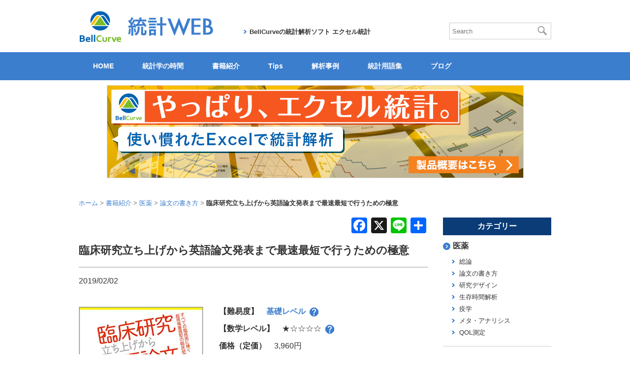

--- FILE ---
content_type: text/html; charset=UTF-8
request_url: https://bellcurve.jp/statistics/book/20125.html
body_size: 21575
content:
<!DOCTYPE html>
<html lang="ja">
<head>
<meta charset="utf-8">
<meta http-equiv="X-UA-Compatible" content="IE=edge">
<meta name="format-detection" content="telephone=no">

<title>臨床研究立ち上げから英語論文発表まで最速最短で行うための極意（金芳堂） | 書籍紹介 | 統計WEB</title>
<link rel="shortcut icon" href="https://bellcurve.jp/img/favicon.ico">
<script>(function(html){html.className = html.className.replace(/\bno-js\b/,'js')})(document.documentElement);</script>
<meta name='robots' content='index, follow, max-image-preview:large, max-snippet:-1, max-video-preview:-1' />
	<style>img:is([sizes="auto" i], [sizes^="auto," i]) { contain-intrinsic-size: 3000px 1500px }</style>
	
	<!-- This site is optimized with the Yoast SEO plugin v26.0 - https://yoast.com/wordpress/plugins/seo/ -->
	<title>臨床研究立ち上げから英語論文発表まで最速最短で行うための極意 - 統計WEB</title>
	<link rel="canonical" href="https://bellcurve.jp/statistics/book/20125.html" />
	<meta property="og:locale" content="ja_JP" />
	<meta property="og:type" content="article" />
	<meta property="og:title" content="臨床研究立ち上げから英語論文発表まで最速最短で行うための極意 - 統計WEB" />
	<meta property="og:url" content="https://bellcurve.jp/statistics/book/20125.html" />
	<meta property="og:site_name" content="統計WEB" />
	<meta property="article:publisher" content="https://www.facebook.com/profile.php?id=100057139163656" />
	<meta property="article:modified_time" content="2020-03-19T06:24:28+00:00" />
	<meta property="og:image" content="https://bellcurve.jp/statistics/wp-content/uploads/2024/10/main_logo.jpg" />
	<meta property="og:image:width" content="1199" />
	<meta property="og:image:height" content="737" />
	<meta property="og:image:type" content="image/jpeg" />
	<meta name="twitter:card" content="summary_large_image" />
	<meta name="twitter:site" content="@BellCurve_stat" />
	<script type="application/ld+json" class="yoast-schema-graph">{"@context":"https://schema.org","@graph":[{"@type":"WebPage","@id":"https://bellcurve.jp/statistics/book/20125.html","url":"https://bellcurve.jp/statistics/book/20125.html","name":"臨床研究立ち上げから英語論文発表まで最速最短で行うための極意 - 統計WEB","isPartOf":{"@id":"https://bellcurve.jp/statistics/#website"},"datePublished":"2019-02-02T06:32:32+00:00","dateModified":"2020-03-19T06:24:28+00:00","breadcrumb":{"@id":"https://bellcurve.jp/statistics/book/20125.html#breadcrumb"},"inLanguage":"ja","potentialAction":[{"@type":"ReadAction","target":["https://bellcurve.jp/statistics/book/20125.html"]}]},{"@type":"BreadcrumbList","@id":"https://bellcurve.jp/statistics/book/20125.html#breadcrumb","itemListElement":[{"@type":"ListItem","position":1,"name":"ホーム","item":"https://bellcurve.jp/statistics/"},{"@type":"ListItem","position":2,"name":"書籍紹介","item":"https://bellcurve.jp/statistics/book/"},{"@type":"ListItem","position":3,"name":"臨床研究立ち上げから英語論文発表まで最速最短で行うための極意"}]},{"@type":"WebSite","@id":"https://bellcurve.jp/statistics/#website","url":"https://bellcurve.jp/statistics/","name":"統計WEB","description":"統計学、調べる、学べる、BellCurve（ベルカーブ）","publisher":{"@id":"https://bellcurve.jp/statistics/#organization"},"potentialAction":[{"@type":"SearchAction","target":{"@type":"EntryPoint","urlTemplate":"https://bellcurve.jp/statistics/?s={search_term_string}"},"query-input":{"@type":"PropertyValueSpecification","valueRequired":true,"valueName":"search_term_string"}}],"inLanguage":"ja"},{"@type":"Organization","@id":"https://bellcurve.jp/statistics/#organization","name":"統計WEB","url":"https://bellcurve.jp/statistics/","logo":{"@type":"ImageObject","inLanguage":"ja","@id":"https://bellcurve.jp/statistics/#/schema/logo/image/","url":"https://bellcurve.jp/statistics/wp-content/uploads/2024/10/logo_bellcurve4003.png","contentUrl":"https://bellcurve.jp/statistics/wp-content/uploads/2024/10/logo_bellcurve4003.png","width":400,"height":400,"caption":"統計WEB"},"image":{"@id":"https://bellcurve.jp/statistics/#/schema/logo/image/"},"sameAs":["https://www.facebook.com/profile.php?id=100057139163656","https://x.com/BellCurve_stat","https://youtube.com/@bellcurve_ssri?si=98hrkcsMH2Q8VSFx"]}]}</script>
	<!-- / Yoast SEO plugin. -->


<link rel='dns-prefetch' href='//static.addtoany.com' />
<link rel="alternate" type="application/rss+xml" title="統計WEB &raquo; フィード" href="https://bellcurve.jp/statistics/feed/" />
<link rel="alternate" type="application/rss+xml" title="統計WEB &raquo; コメントフィード" href="https://bellcurve.jp/statistics/comments/feed/" />
<script>
window._wpemojiSettings = {"baseUrl":"https:\/\/s.w.org\/images\/core\/emoji\/16.0.1\/72x72\/","ext":".png","svgUrl":"https:\/\/s.w.org\/images\/core\/emoji\/16.0.1\/svg\/","svgExt":".svg","source":{"concatemoji":"https:\/\/bellcurve.jp\/statistics\/wp-includes\/js\/wp-emoji-release.min.js?ver=6.8.3"}};
/*! This file is auto-generated */
!function(s,n){var o,i,e;function c(e){try{var t={supportTests:e,timestamp:(new Date).valueOf()};sessionStorage.setItem(o,JSON.stringify(t))}catch(e){}}function p(e,t,n){e.clearRect(0,0,e.canvas.width,e.canvas.height),e.fillText(t,0,0);var t=new Uint32Array(e.getImageData(0,0,e.canvas.width,e.canvas.height).data),a=(e.clearRect(0,0,e.canvas.width,e.canvas.height),e.fillText(n,0,0),new Uint32Array(e.getImageData(0,0,e.canvas.width,e.canvas.height).data));return t.every(function(e,t){return e===a[t]})}function u(e,t){e.clearRect(0,0,e.canvas.width,e.canvas.height),e.fillText(t,0,0);for(var n=e.getImageData(16,16,1,1),a=0;a<n.data.length;a++)if(0!==n.data[a])return!1;return!0}function f(e,t,n,a){switch(t){case"flag":return n(e,"\ud83c\udff3\ufe0f\u200d\u26a7\ufe0f","\ud83c\udff3\ufe0f\u200b\u26a7\ufe0f")?!1:!n(e,"\ud83c\udde8\ud83c\uddf6","\ud83c\udde8\u200b\ud83c\uddf6")&&!n(e,"\ud83c\udff4\udb40\udc67\udb40\udc62\udb40\udc65\udb40\udc6e\udb40\udc67\udb40\udc7f","\ud83c\udff4\u200b\udb40\udc67\u200b\udb40\udc62\u200b\udb40\udc65\u200b\udb40\udc6e\u200b\udb40\udc67\u200b\udb40\udc7f");case"emoji":return!a(e,"\ud83e\udedf")}return!1}function g(e,t,n,a){var r="undefined"!=typeof WorkerGlobalScope&&self instanceof WorkerGlobalScope?new OffscreenCanvas(300,150):s.createElement("canvas"),o=r.getContext("2d",{willReadFrequently:!0}),i=(o.textBaseline="top",o.font="600 32px Arial",{});return e.forEach(function(e){i[e]=t(o,e,n,a)}),i}function t(e){var t=s.createElement("script");t.src=e,t.defer=!0,s.head.appendChild(t)}"undefined"!=typeof Promise&&(o="wpEmojiSettingsSupports",i=["flag","emoji"],n.supports={everything:!0,everythingExceptFlag:!0},e=new Promise(function(e){s.addEventListener("DOMContentLoaded",e,{once:!0})}),new Promise(function(t){var n=function(){try{var e=JSON.parse(sessionStorage.getItem(o));if("object"==typeof e&&"number"==typeof e.timestamp&&(new Date).valueOf()<e.timestamp+604800&&"object"==typeof e.supportTests)return e.supportTests}catch(e){}return null}();if(!n){if("undefined"!=typeof Worker&&"undefined"!=typeof OffscreenCanvas&&"undefined"!=typeof URL&&URL.createObjectURL&&"undefined"!=typeof Blob)try{var e="postMessage("+g.toString()+"("+[JSON.stringify(i),f.toString(),p.toString(),u.toString()].join(",")+"));",a=new Blob([e],{type:"text/javascript"}),r=new Worker(URL.createObjectURL(a),{name:"wpTestEmojiSupports"});return void(r.onmessage=function(e){c(n=e.data),r.terminate(),t(n)})}catch(e){}c(n=g(i,f,p,u))}t(n)}).then(function(e){for(var t in e)n.supports[t]=e[t],n.supports.everything=n.supports.everything&&n.supports[t],"flag"!==t&&(n.supports.everythingExceptFlag=n.supports.everythingExceptFlag&&n.supports[t]);n.supports.everythingExceptFlag=n.supports.everythingExceptFlag&&!n.supports.flag,n.DOMReady=!1,n.readyCallback=function(){n.DOMReady=!0}}).then(function(){return e}).then(function(){var e;n.supports.everything||(n.readyCallback(),(e=n.source||{}).concatemoji?t(e.concatemoji):e.wpemoji&&e.twemoji&&(t(e.twemoji),t(e.wpemoji)))}))}((window,document),window._wpemojiSettings);
</script>
<link rel='stylesheet' id='wp-quicklatex-format-css' href='https://bellcurve.jp/statistics/wp-content/plugins/wp-quicklatex/css/quicklatex-format.css?ver=6.8.3' media='all' />
<style id='wp-emoji-styles-inline-css'>

	img.wp-smiley, img.emoji {
		display: inline !important;
		border: none !important;
		box-shadow: none !important;
		height: 1em !important;
		width: 1em !important;
		margin: 0 0.07em !important;
		vertical-align: -0.1em !important;
		background: none !important;
		padding: 0 !important;
	}
</style>
<link rel='stylesheet' id='wp-block-library-css' href='https://bellcurve.jp/statistics/wp-includes/css/dist/block-library/style.min.css?ver=6.8.3' media='all' />
<style id='wp-block-library-theme-inline-css'>
.wp-block-audio :where(figcaption){color:#555;font-size:13px;text-align:center}.is-dark-theme .wp-block-audio :where(figcaption){color:#ffffffa6}.wp-block-audio{margin:0 0 1em}.wp-block-code{border:1px solid #ccc;border-radius:4px;font-family:Menlo,Consolas,monaco,monospace;padding:.8em 1em}.wp-block-embed :where(figcaption){color:#555;font-size:13px;text-align:center}.is-dark-theme .wp-block-embed :where(figcaption){color:#ffffffa6}.wp-block-embed{margin:0 0 1em}.blocks-gallery-caption{color:#555;font-size:13px;text-align:center}.is-dark-theme .blocks-gallery-caption{color:#ffffffa6}:root :where(.wp-block-image figcaption){color:#555;font-size:13px;text-align:center}.is-dark-theme :root :where(.wp-block-image figcaption){color:#ffffffa6}.wp-block-image{margin:0 0 1em}.wp-block-pullquote{border-bottom:4px solid;border-top:4px solid;color:currentColor;margin-bottom:1.75em}.wp-block-pullquote cite,.wp-block-pullquote footer,.wp-block-pullquote__citation{color:currentColor;font-size:.8125em;font-style:normal;text-transform:uppercase}.wp-block-quote{border-left:.25em solid;margin:0 0 1.75em;padding-left:1em}.wp-block-quote cite,.wp-block-quote footer{color:currentColor;font-size:.8125em;font-style:normal;position:relative}.wp-block-quote:where(.has-text-align-right){border-left:none;border-right:.25em solid;padding-left:0;padding-right:1em}.wp-block-quote:where(.has-text-align-center){border:none;padding-left:0}.wp-block-quote.is-large,.wp-block-quote.is-style-large,.wp-block-quote:where(.is-style-plain){border:none}.wp-block-search .wp-block-search__label{font-weight:700}.wp-block-search__button{border:1px solid #ccc;padding:.375em .625em}:where(.wp-block-group.has-background){padding:1.25em 2.375em}.wp-block-separator.has-css-opacity{opacity:.4}.wp-block-separator{border:none;border-bottom:2px solid;margin-left:auto;margin-right:auto}.wp-block-separator.has-alpha-channel-opacity{opacity:1}.wp-block-separator:not(.is-style-wide):not(.is-style-dots){width:100px}.wp-block-separator.has-background:not(.is-style-dots){border-bottom:none;height:1px}.wp-block-separator.has-background:not(.is-style-wide):not(.is-style-dots){height:2px}.wp-block-table{margin:0 0 1em}.wp-block-table td,.wp-block-table th{word-break:normal}.wp-block-table :where(figcaption){color:#555;font-size:13px;text-align:center}.is-dark-theme .wp-block-table :where(figcaption){color:#ffffffa6}.wp-block-video :where(figcaption){color:#555;font-size:13px;text-align:center}.is-dark-theme .wp-block-video :where(figcaption){color:#ffffffa6}.wp-block-video{margin:0 0 1em}:root :where(.wp-block-template-part.has-background){margin-bottom:0;margin-top:0;padding:1.25em 2.375em}
</style>
<style id='classic-theme-styles-inline-css'>
/*! This file is auto-generated */
.wp-block-button__link{color:#fff;background-color:#32373c;border-radius:9999px;box-shadow:none;text-decoration:none;padding:calc(.667em + 2px) calc(1.333em + 2px);font-size:1.125em}.wp-block-file__button{background:#32373c;color:#fff;text-decoration:none}
</style>
<style id='rinkerg-gutenberg-rinker-style-inline-css'>
.wp-block-create-block-block{background-color:#21759b;color:#fff;padding:2px}

</style>
<style id='search-meter-recent-searches-style-inline-css'>
.wp-block-search-meter-recent-searches>h2{margin-block-end:0;margin-block-start:0}.wp-block-search-meter-recent-searches>ul{list-style:none;padding-left:0}

</style>
<style id='search-meter-popular-searches-style-inline-css'>
.wp-block-search-meter-popular-searches>h2{margin-block-end:0;margin-block-start:0}.wp-block-search-meter-popular-searches>ul{list-style:none;padding-left:0}

</style>
<style id='global-styles-inline-css'>
:root{--wp--preset--aspect-ratio--square: 1;--wp--preset--aspect-ratio--4-3: 4/3;--wp--preset--aspect-ratio--3-4: 3/4;--wp--preset--aspect-ratio--3-2: 3/2;--wp--preset--aspect-ratio--2-3: 2/3;--wp--preset--aspect-ratio--16-9: 16/9;--wp--preset--aspect-ratio--9-16: 9/16;--wp--preset--color--black: #000000;--wp--preset--color--cyan-bluish-gray: #abb8c3;--wp--preset--color--white: #fff;--wp--preset--color--pale-pink: #f78da7;--wp--preset--color--vivid-red: #cf2e2e;--wp--preset--color--luminous-vivid-orange: #ff6900;--wp--preset--color--luminous-vivid-amber: #fcb900;--wp--preset--color--light-green-cyan: #7bdcb5;--wp--preset--color--vivid-green-cyan: #00d084;--wp--preset--color--pale-cyan-blue: #8ed1fc;--wp--preset--color--vivid-cyan-blue: #0693e3;--wp--preset--color--vivid-purple: #9b51e0;--wp--preset--color--dark-gray: #111;--wp--preset--color--light-gray: #f1f1f1;--wp--preset--color--yellow: #f4ca16;--wp--preset--color--dark-brown: #352712;--wp--preset--color--medium-pink: #e53b51;--wp--preset--color--light-pink: #ffe5d1;--wp--preset--color--dark-purple: #2e2256;--wp--preset--color--purple: #674970;--wp--preset--color--blue-gray: #22313f;--wp--preset--color--bright-blue: #55c3dc;--wp--preset--color--light-blue: #e9f2f9;--wp--preset--gradient--vivid-cyan-blue-to-vivid-purple: linear-gradient(135deg,rgba(6,147,227,1) 0%,rgb(155,81,224) 100%);--wp--preset--gradient--light-green-cyan-to-vivid-green-cyan: linear-gradient(135deg,rgb(122,220,180) 0%,rgb(0,208,130) 100%);--wp--preset--gradient--luminous-vivid-amber-to-luminous-vivid-orange: linear-gradient(135deg,rgba(252,185,0,1) 0%,rgba(255,105,0,1) 100%);--wp--preset--gradient--luminous-vivid-orange-to-vivid-red: linear-gradient(135deg,rgba(255,105,0,1) 0%,rgb(207,46,46) 100%);--wp--preset--gradient--very-light-gray-to-cyan-bluish-gray: linear-gradient(135deg,rgb(238,238,238) 0%,rgb(169,184,195) 100%);--wp--preset--gradient--cool-to-warm-spectrum: linear-gradient(135deg,rgb(74,234,220) 0%,rgb(151,120,209) 20%,rgb(207,42,186) 40%,rgb(238,44,130) 60%,rgb(251,105,98) 80%,rgb(254,248,76) 100%);--wp--preset--gradient--blush-light-purple: linear-gradient(135deg,rgb(255,206,236) 0%,rgb(152,150,240) 100%);--wp--preset--gradient--blush-bordeaux: linear-gradient(135deg,rgb(254,205,165) 0%,rgb(254,45,45) 50%,rgb(107,0,62) 100%);--wp--preset--gradient--luminous-dusk: linear-gradient(135deg,rgb(255,203,112) 0%,rgb(199,81,192) 50%,rgb(65,88,208) 100%);--wp--preset--gradient--pale-ocean: linear-gradient(135deg,rgb(255,245,203) 0%,rgb(182,227,212) 50%,rgb(51,167,181) 100%);--wp--preset--gradient--electric-grass: linear-gradient(135deg,rgb(202,248,128) 0%,rgb(113,206,126) 100%);--wp--preset--gradient--midnight: linear-gradient(135deg,rgb(2,3,129) 0%,rgb(40,116,252) 100%);--wp--preset--gradient--dark-gray-gradient-gradient: linear-gradient(90deg, rgba(17,17,17,1) 0%, rgba(42,42,42,1) 100%);--wp--preset--gradient--light-gray-gradient: linear-gradient(90deg, rgba(241,241,241,1) 0%, rgba(215,215,215,1) 100%);--wp--preset--gradient--white-gradient: linear-gradient(90deg, rgba(255,255,255,1) 0%, rgba(230,230,230,1) 100%);--wp--preset--gradient--yellow-gradient: linear-gradient(90deg, rgba(244,202,22,1) 0%, rgba(205,168,10,1) 100%);--wp--preset--gradient--dark-brown-gradient: linear-gradient(90deg, rgba(53,39,18,1) 0%, rgba(91,67,31,1) 100%);--wp--preset--gradient--medium-pink-gradient: linear-gradient(90deg, rgba(229,59,81,1) 0%, rgba(209,28,51,1) 100%);--wp--preset--gradient--light-pink-gradient: linear-gradient(90deg, rgba(255,229,209,1) 0%, rgba(255,200,158,1) 100%);--wp--preset--gradient--dark-purple-gradient: linear-gradient(90deg, rgba(46,34,86,1) 0%, rgba(66,48,123,1) 100%);--wp--preset--gradient--purple-gradient: linear-gradient(90deg, rgba(103,73,112,1) 0%, rgba(131,93,143,1) 100%);--wp--preset--gradient--blue-gray-gradient: linear-gradient(90deg, rgba(34,49,63,1) 0%, rgba(52,75,96,1) 100%);--wp--preset--gradient--bright-blue-gradient: linear-gradient(90deg, rgba(85,195,220,1) 0%, rgba(43,180,211,1) 100%);--wp--preset--gradient--light-blue-gradient: linear-gradient(90deg, rgba(233,242,249,1) 0%, rgba(193,218,238,1) 100%);--wp--preset--font-size--small: 13px;--wp--preset--font-size--medium: 20px;--wp--preset--font-size--large: 36px;--wp--preset--font-size--x-large: 42px;--wp--preset--spacing--20: 0.44rem;--wp--preset--spacing--30: 0.67rem;--wp--preset--spacing--40: 1rem;--wp--preset--spacing--50: 1.5rem;--wp--preset--spacing--60: 2.25rem;--wp--preset--spacing--70: 3.38rem;--wp--preset--spacing--80: 5.06rem;--wp--preset--shadow--natural: 6px 6px 9px rgba(0, 0, 0, 0.2);--wp--preset--shadow--deep: 12px 12px 50px rgba(0, 0, 0, 0.4);--wp--preset--shadow--sharp: 6px 6px 0px rgba(0, 0, 0, 0.2);--wp--preset--shadow--outlined: 6px 6px 0px -3px rgba(255, 255, 255, 1), 6px 6px rgba(0, 0, 0, 1);--wp--preset--shadow--crisp: 6px 6px 0px rgba(0, 0, 0, 1);}:where(.is-layout-flex){gap: 0.5em;}:where(.is-layout-grid){gap: 0.5em;}body .is-layout-flex{display: flex;}.is-layout-flex{flex-wrap: wrap;align-items: center;}.is-layout-flex > :is(*, div){margin: 0;}body .is-layout-grid{display: grid;}.is-layout-grid > :is(*, div){margin: 0;}:where(.wp-block-columns.is-layout-flex){gap: 2em;}:where(.wp-block-columns.is-layout-grid){gap: 2em;}:where(.wp-block-post-template.is-layout-flex){gap: 1.25em;}:where(.wp-block-post-template.is-layout-grid){gap: 1.25em;}.has-black-color{color: var(--wp--preset--color--black) !important;}.has-cyan-bluish-gray-color{color: var(--wp--preset--color--cyan-bluish-gray) !important;}.has-white-color{color: var(--wp--preset--color--white) !important;}.has-pale-pink-color{color: var(--wp--preset--color--pale-pink) !important;}.has-vivid-red-color{color: var(--wp--preset--color--vivid-red) !important;}.has-luminous-vivid-orange-color{color: var(--wp--preset--color--luminous-vivid-orange) !important;}.has-luminous-vivid-amber-color{color: var(--wp--preset--color--luminous-vivid-amber) !important;}.has-light-green-cyan-color{color: var(--wp--preset--color--light-green-cyan) !important;}.has-vivid-green-cyan-color{color: var(--wp--preset--color--vivid-green-cyan) !important;}.has-pale-cyan-blue-color{color: var(--wp--preset--color--pale-cyan-blue) !important;}.has-vivid-cyan-blue-color{color: var(--wp--preset--color--vivid-cyan-blue) !important;}.has-vivid-purple-color{color: var(--wp--preset--color--vivid-purple) !important;}.has-black-background-color{background-color: var(--wp--preset--color--black) !important;}.has-cyan-bluish-gray-background-color{background-color: var(--wp--preset--color--cyan-bluish-gray) !important;}.has-white-background-color{background-color: var(--wp--preset--color--white) !important;}.has-pale-pink-background-color{background-color: var(--wp--preset--color--pale-pink) !important;}.has-vivid-red-background-color{background-color: var(--wp--preset--color--vivid-red) !important;}.has-luminous-vivid-orange-background-color{background-color: var(--wp--preset--color--luminous-vivid-orange) !important;}.has-luminous-vivid-amber-background-color{background-color: var(--wp--preset--color--luminous-vivid-amber) !important;}.has-light-green-cyan-background-color{background-color: var(--wp--preset--color--light-green-cyan) !important;}.has-vivid-green-cyan-background-color{background-color: var(--wp--preset--color--vivid-green-cyan) !important;}.has-pale-cyan-blue-background-color{background-color: var(--wp--preset--color--pale-cyan-blue) !important;}.has-vivid-cyan-blue-background-color{background-color: var(--wp--preset--color--vivid-cyan-blue) !important;}.has-vivid-purple-background-color{background-color: var(--wp--preset--color--vivid-purple) !important;}.has-black-border-color{border-color: var(--wp--preset--color--black) !important;}.has-cyan-bluish-gray-border-color{border-color: var(--wp--preset--color--cyan-bluish-gray) !important;}.has-white-border-color{border-color: var(--wp--preset--color--white) !important;}.has-pale-pink-border-color{border-color: var(--wp--preset--color--pale-pink) !important;}.has-vivid-red-border-color{border-color: var(--wp--preset--color--vivid-red) !important;}.has-luminous-vivid-orange-border-color{border-color: var(--wp--preset--color--luminous-vivid-orange) !important;}.has-luminous-vivid-amber-border-color{border-color: var(--wp--preset--color--luminous-vivid-amber) !important;}.has-light-green-cyan-border-color{border-color: var(--wp--preset--color--light-green-cyan) !important;}.has-vivid-green-cyan-border-color{border-color: var(--wp--preset--color--vivid-green-cyan) !important;}.has-pale-cyan-blue-border-color{border-color: var(--wp--preset--color--pale-cyan-blue) !important;}.has-vivid-cyan-blue-border-color{border-color: var(--wp--preset--color--vivid-cyan-blue) !important;}.has-vivid-purple-border-color{border-color: var(--wp--preset--color--vivid-purple) !important;}.has-vivid-cyan-blue-to-vivid-purple-gradient-background{background: var(--wp--preset--gradient--vivid-cyan-blue-to-vivid-purple) !important;}.has-light-green-cyan-to-vivid-green-cyan-gradient-background{background: var(--wp--preset--gradient--light-green-cyan-to-vivid-green-cyan) !important;}.has-luminous-vivid-amber-to-luminous-vivid-orange-gradient-background{background: var(--wp--preset--gradient--luminous-vivid-amber-to-luminous-vivid-orange) !important;}.has-luminous-vivid-orange-to-vivid-red-gradient-background{background: var(--wp--preset--gradient--luminous-vivid-orange-to-vivid-red) !important;}.has-very-light-gray-to-cyan-bluish-gray-gradient-background{background: var(--wp--preset--gradient--very-light-gray-to-cyan-bluish-gray) !important;}.has-cool-to-warm-spectrum-gradient-background{background: var(--wp--preset--gradient--cool-to-warm-spectrum) !important;}.has-blush-light-purple-gradient-background{background: var(--wp--preset--gradient--blush-light-purple) !important;}.has-blush-bordeaux-gradient-background{background: var(--wp--preset--gradient--blush-bordeaux) !important;}.has-luminous-dusk-gradient-background{background: var(--wp--preset--gradient--luminous-dusk) !important;}.has-pale-ocean-gradient-background{background: var(--wp--preset--gradient--pale-ocean) !important;}.has-electric-grass-gradient-background{background: var(--wp--preset--gradient--electric-grass) !important;}.has-midnight-gradient-background{background: var(--wp--preset--gradient--midnight) !important;}.has-small-font-size{font-size: var(--wp--preset--font-size--small) !important;}.has-medium-font-size{font-size: var(--wp--preset--font-size--medium) !important;}.has-large-font-size{font-size: var(--wp--preset--font-size--large) !important;}.has-x-large-font-size{font-size: var(--wp--preset--font-size--x-large) !important;}
:where(.wp-block-post-template.is-layout-flex){gap: 1.25em;}:where(.wp-block-post-template.is-layout-grid){gap: 1.25em;}
:where(.wp-block-columns.is-layout-flex){gap: 2em;}:where(.wp-block-columns.is-layout-grid){gap: 2em;}
:root :where(.wp-block-pullquote){font-size: 1.5em;line-height: 1.6;}
</style>
<link rel='stylesheet' id='yyi_rinker_stylesheet-css' href='https://bellcurve.jp/statistics/wp-content/plugins/yyi-rinker/css/style.css?v=1.11.1&#038;ver=6.8.3' media='all' />
<link rel='stylesheet' id='twentyfifteen-fonts-css' href='https://bellcurve.jp/statistics/wp-content/themes/twentyfifteen/assets/fonts/noto-sans-plus-noto-serif-plus-inconsolata.css?ver=20230328' media='all' />
<link rel='stylesheet' id='genericons-css' href='https://bellcurve.jp/statistics/wp-content/themes/twentyfifteen/genericons/genericons.css?ver=20201026' media='all' />
<link rel='stylesheet' id='twentyfifteen-style-css' href='https://bellcurve.jp/statistics/wp-content/themes/statweb/style.css?ver=20240716' media='all' />
<link rel='stylesheet' id='twentyfifteen-block-style-css' href='https://bellcurve.jp/statistics/wp-content/themes/twentyfifteen/css/blocks.css?ver=20240609' media='all' />
<link rel='stylesheet' id='wp-pagenavi-css' href='https://bellcurve.jp/statistics/wp-content/plugins/wp-pagenavi/pagenavi-css.css?ver=2.70' media='all' />
<link rel='stylesheet' id='addtoany-css' href='https://bellcurve.jp/statistics/wp-content/plugins/add-to-any/addtoany.min.css?ver=1.16' media='all' />
<link rel='stylesheet' id='hm_custom_css-css' href='https://bellcurve.jp/statistics/wp-content/uploads/hm_custom_css_js/custom.css?ver=1736474037' media='all' />
<script id="addtoany-core-js-before">
window.a2a_config=window.a2a_config||{};a2a_config.callbacks=[];a2a_config.overlays=[];a2a_config.templates={};a2a_localize = {
	Share: "共有",
	Save: "ブックマーク",
	Subscribe: "購読",
	Email: "メール",
	Bookmark: "ブックマーク",
	ShowAll: "すべて表示する",
	ShowLess: "小さく表示する",
	FindServices: "サービスを探す",
	FindAnyServiceToAddTo: "追加するサービスを今すぐ探す",
	PoweredBy: "Powered by",
	ShareViaEmail: "メールでシェアする",
	SubscribeViaEmail: "メールで購読する",
	BookmarkInYourBrowser: "ブラウザにブックマーク",
	BookmarkInstructions: "このページをブックマークするには、 Ctrl+D または \u2318+D を押下。",
	AddToYourFavorites: "お気に入りに追加",
	SendFromWebOrProgram: "任意のメールアドレスまたはメールプログラムから送信",
	EmailProgram: "メールプログラム",
	More: "詳細&#8230;",
	ThanksForSharing: "共有ありがとうございます !",
	ThanksForFollowing: "フォローありがとうございます !"
};
</script>
<script defer src="https://static.addtoany.com/menu/page.js" id="addtoany-core-js"></script>
<script src="https://bellcurve.jp/statistics/wp-includes/js/jquery/jquery.min.js?ver=3.7.1" id="jquery-core-js"></script>
<script src="https://bellcurve.jp/statistics/wp-includes/js/jquery/jquery-migrate.min.js?ver=3.4.1" id="jquery-migrate-js"></script>
<script defer src="https://bellcurve.jp/statistics/wp-content/plugins/add-to-any/addtoany.min.js?ver=1.1" id="addtoany-jquery-js"></script>
<script id="twentyfifteen-script-js-extra">
var screenReaderText = {"expand":"<span class=\"screen-reader-text\">\u30b5\u30d6\u30e1\u30cb\u30e5\u30fc\u3092\u5c55\u958b<\/span>","collapse":"<span class=\"screen-reader-text\">\u30b5\u30d6\u30e1\u30cb\u30e5\u30fc\u3092\u9589\u3058\u308b<\/span>"};
</script>
<script src="https://bellcurve.jp/statistics/wp-content/themes/twentyfifteen/js/functions.js?ver=20221101" id="twentyfifteen-script-js" defer data-wp-strategy="defer"></script>
<script src="https://bellcurve.jp/statistics/wp-content/uploads/hm_custom_css_js/custom.js?ver=1720492502" id="hm_custom_js-js"></script>
<script src="https://bellcurve.jp/statistics/wp-content/plugins/wp-quicklatex/js/wp-quicklatex-frontend.js?ver=1.0" id="wp-quicklatex-frontend-js"></script>
<link rel="https://api.w.org/" href="https://bellcurve.jp/statistics/wp-json/" /><link rel="EditURI" type="application/rsd+xml" title="RSD" href="https://bellcurve.jp/statistics/xmlrpc.php?rsd" />
<meta name="generator" content="WordPress 6.8.3" />
<link rel='shortlink' href='https://bellcurve.jp/statistics/?p=20125' />
<link rel="alternate" title="oEmbed (JSON)" type="application/json+oembed" href="https://bellcurve.jp/statistics/wp-json/oembed/1.0/embed?url=https%3A%2F%2Fbellcurve.jp%2Fstatistics%2Fbook%2F20125.html" />
<link rel="alternate" title="oEmbed (XML)" type="text/xml+oembed" href="https://bellcurve.jp/statistics/wp-json/oembed/1.0/embed?url=https%3A%2F%2Fbellcurve.jp%2Fstatistics%2Fbook%2F20125.html&#038;format=xml" />
<style>
.yyi-rinker-images {
    display: flex;
    justify-content: center;
    align-items: center;
    position: relative;

}
div.yyi-rinker-image img.yyi-rinker-main-img.hidden {
    display: none;
}

.yyi-rinker-images-arrow {
    cursor: pointer;
    position: absolute;
    top: 50%;
    display: block;
    margin-top: -11px;
    opacity: 0.6;
    width: 22px;
}

.yyi-rinker-images-arrow-left{
    left: -10px;
}
.yyi-rinker-images-arrow-right{
    right: -10px;
}

.yyi-rinker-images-arrow-left.hidden {
    display: none;
}

.yyi-rinker-images-arrow-right.hidden {
    display: none;
}
div.yyi-rinker-contents.yyi-rinker-design-tate  div.yyi-rinker-box{
    flex-direction: column;
}

div.yyi-rinker-contents.yyi-rinker-design-slim div.yyi-rinker-box .yyi-rinker-links {
    flex-direction: column;
}

div.yyi-rinker-contents.yyi-rinker-design-slim div.yyi-rinker-info {
    width: 100%;
}

div.yyi-rinker-contents.yyi-rinker-design-slim .yyi-rinker-title {
    text-align: center;
}

div.yyi-rinker-contents.yyi-rinker-design-slim .yyi-rinker-links {
    text-align: center;
}
div.yyi-rinker-contents.yyi-rinker-design-slim .yyi-rinker-image {
    margin: auto;
}

div.yyi-rinker-contents.yyi-rinker-design-slim div.yyi-rinker-info ul.yyi-rinker-links li {
	align-self: stretch;
}
div.yyi-rinker-contents.yyi-rinker-design-slim div.yyi-rinker-box div.yyi-rinker-info {
	padding: 0;
}
div.yyi-rinker-contents.yyi-rinker-design-slim div.yyi-rinker-box {
	flex-direction: column;
	padding: 14px 5px 0;
}

.yyi-rinker-design-slim div.yyi-rinker-box div.yyi-rinker-info {
	text-align: center;
}

.yyi-rinker-design-slim div.price-box span.price {
	display: block;
}

div.yyi-rinker-contents.yyi-rinker-design-slim div.yyi-rinker-info div.yyi-rinker-title a{
	font-size:16px;
}

div.yyi-rinker-contents.yyi-rinker-design-slim ul.yyi-rinker-links li.amazonkindlelink:before,  div.yyi-rinker-contents.yyi-rinker-design-slim ul.yyi-rinker-links li.amazonlink:before,  div.yyi-rinker-contents.yyi-rinker-design-slim ul.yyi-rinker-links li.rakutenlink:before, div.yyi-rinker-contents.yyi-rinker-design-slim ul.yyi-rinker-links li.yahoolink:before, div.yyi-rinker-contents.yyi-rinker-design-slim ul.yyi-rinker-links li.mercarilink:before {
	font-size:12px;
}

div.yyi-rinker-contents.yyi-rinker-design-slim ul.yyi-rinker-links li a {
	font-size: 13px;
}
.entry-content ul.yyi-rinker-links li {
	padding: 0;
}

div.yyi-rinker-contents .yyi-rinker-attention.attention_desing_right_ribbon {
    width: 89px;
    height: 91px;
    position: absolute;
    top: -1px;
    right: -1px;
    left: auto;
    overflow: hidden;
}

div.yyi-rinker-contents .yyi-rinker-attention.attention_desing_right_ribbon span {
    display: inline-block;
    width: 146px;
    position: absolute;
    padding: 4px 0;
    left: -13px;
    top: 12px;
    text-align: center;
    font-size: 12px;
    line-height: 24px;
    -webkit-transform: rotate(45deg);
    transform: rotate(45deg);
    box-shadow: 0 1px 3px rgba(0, 0, 0, 0.2);
}

div.yyi-rinker-contents .yyi-rinker-attention.attention_desing_right_ribbon {
    background: none;
}
.yyi-rinker-attention.attention_desing_right_ribbon .yyi-rinker-attention-after,
.yyi-rinker-attention.attention_desing_right_ribbon .yyi-rinker-attention-before{
display:none;
}
div.yyi-rinker-use-right_ribbon div.yyi-rinker-title {
    margin-right: 2rem;
}

				</style><style type="text/css">.broken_link, a.broken_link {
	text-decoration: line-through;
}</style><!--Common JS/CSS -->
<script src="https://ajax.googleapis.com/ajax/libs/jquery/1.11.1/jquery.min.js"></script>
<script src="https://bellcurve.jp/statistics/wp-content/themes/statweb/script/viewport.js"></script>
<script src="https://bellcurve.jp/statistics/wp-content/themes/statweb/script/function.js"></script>
<!--[if lt IE 9]>
<script src="https://html5shiv.googlecode.com/svn/trunk/html5.js"></script>
<script src="https://bellcurve.jp/statistics/wp-content/themes/statweb/script/selectivizr-min.js"></script>
<![endif]-->
<link rel="stylesheet" href="https://bellcurve.jp/statistics/wp-content/themes/statweb/css/normalize.css" media="all">
<link rel="stylesheet" href="https://bellcurve.jp/statistics/wp-content/themes/statweb/css/common.css" media="all">
<!--/Common JS/CSS -->
<!--Google Analytics 旧バージョン ここから-->
<script type="text/javascript">
  (function(i,s,o,g,r,a,m){i['GoogleAnalyticsObject']=r;i[r]=i[r]||function(){
  (i[r].q=i[r].q||[]).push(arguments)},i[r].l=1*new Date();a=s.createElement(o),
  m=s.getElementsByTagName(o)[0];a.async=1;a.src=g;m.parentNode.insertBefore(a,m)
  })(window,document,'script','//www.google-analytics.com/analytics.js','ga');

  ga('create', 'UA-252419-8', 'auto', {'allowLinker': true});
  ga('require', 'linker');
  ga('linker:autoLink', ['product.ssri.com','reg31.smp.ne.jp']);
  ga('send', 'pageview');
</script>
<!--Google Analytics 旧バージョン ここまで-->

<!--Googl Analytics GA4 2022.6.16追記 ここから-->
<!-- Global site tag (gtag.js) - Google Analytics -->
<script async src="https://www.googletagmanager.com/gtag/js?id=G-W1CF1ZCL1Z"></script>
<script>
  window.dataLayer = window.dataLayer || [];
  function gtag(){dataLayer.push(arguments);}
  gtag('js', new Date());
  gtag('config', 'G-W1CF1ZCL1Z',{ 'debug_mode':true });
</script>
<!--Googl Analytics GA4 2022.6.16追記 ここまで-->

<!-- Twitter conversion tracking base code -->
<script>
!function(e,t,n,s,u,a){e.twq||(s=e.twq=function(){s.exe?s.exe.apply(s,arguments):s.queue.push(arguments);
},s.version='1.1',s.queue=[],u=t.createElement(n),u.async=!0,u.src='https://static.ads-twitter.com/uwt.js',
a=t.getElementsByTagName(n)[0],a.parentNode.insertBefore(u,a))}(window,document,'script');
twq('config','omvl8');
</script>
<!-- End Twitter conversion tracking base code --><!--Local JS/CSS -->
<link rel="stylesheet" href="https://bellcurve.jp/statistics/wp-content/themes/statweb/css/book.css" media="all" />
<link rel="stylesheet" href="https://bellcurve.jp/statistics/wp-content/themes/statweb/script/colorbox/colorbox.css" media="all" />
<!--/Local JS/CSS -->
</head>
<body id="book" class="detail">
<div id="page">
<div id="wrap">
<header id="gHeder" class="container">
<h1 id="siteLogo"><a href="https://bellcurve.jp/statistics"><img src="https://bellcurve.jp/statistics/wp-content/uploads/2016/05/logo_pc.png" width="275" height="75" alt="BellCurve 統計WEB"></a><!--class="switch" --></h1>

<div id="hederMenu">
<ul class="snsLink">
<!--<ul class="txtLink"><li class="only_pc_tb"><a href="https://product.ssri.com/" onclick="ga('send','event','Inbound','Click','https://product.ssri.com/',true)">無料体験版</a></li>
<li class="only_pc_tb"><a href="https://bellcurve.jp/ts/" onclick="ga('send','event','Inbound','Click','https://bellcurve.jp/ts/',true)">トレンドサーチ</a></li>
<li class="only_pc_tb"><a href="https://bellcurve.jp/hd/" onclick="ga('send','event','Inbound','Click','https://bellcurve.jp/hd/',true)">秀吉Dplus</a></li>
<li class="txtLinkMid"><a href="/" onclick="ga('send','event','Inbound','Click','https://bellcurve.jp/',true)">BellCurve</a></li>-->

<li class="txtLinkMid"><a href="https://bellcurve.jp/ex/" onclick="ga('send','event','Inbound','Click','https://bellcurve.jp/ex/',true)">BellCurveの統計解析ソフト エクセル統計</a></li>
<!--<li class="txtLinkMid"><a href="https://bellcurve.jp/statistics/blog/27499.html" onclick="ga('send','event','Inbound','Click','recruitment',true)">採用情報</a></li>-->

<!--<li class="txtLinkMid"><a href="https://bellcurve.jp/campaign/" onclick="ga('send','event','Inbound','Click','campaign@headnav',true)">【エクセル統計/新規ユーザー】春の年度末SALE！</a></li>-->
<!--<li class="txtLinkMid"><a href="https://bellcurve.jp/statistics/blog/14377.html" onclick="ga('send','event','Inbound','Click','adoption',true)">パート・アルバイト募集</a></li>-->
<!--<li class="only_pc_tb"><a href="https://bellcurve.jp/statistics/blog/21676.html" onclick="ga('send','event','Inbound','Click','adpartner@headnav',true)">広告パートナー募集</a></li>-->
</ul>
<!--<ul class="snsLink">
<li class="fb"><a href="https://www.facebook.com/%E7%B5%B1%E8%A8%88WEB-975571119179234/" target="_blank" onclick="ga('send','event','Outbound','Click','https://www.facebook.com/%E7%B5%B1%E8%A8%88WEB-975571119179234/',true)">Facebook</a></li>
<li class="tw"><a href="https://twitter.com/BellCurve_stat" target="_blank" onclick="ga('send','event','Outbound','Click','https://twitter.com/BellCurve_stat',true)">Twitter</a></li>
</ul>-->
<!-- /hederMenu --></div>

<div class="searchBox">
<dl>
<dt class="acTtl"><a href="#"><img src="https://bellcurve.jp/statistics/wp-content/themes/statweb/img/common/btn_search_sp.png" alt="検索"></a></dt>
<dd class="acCon">
<form method="get" action="https://bellcurve.jp/statistics" role="search">
<input type="text" name="s" id="" value="" placeholder="Search" class="searchTxt" /><input type="image" src="https://bellcurve.jp/statistics/wp-content/themes/statweb/img/common/btn_search.png" class="searchBtn" onClick="void(this.form.submit());return false" alt="検索" />
</form>
</dd>
</dl>
</div>
<!-- /gHeder --></header>

<div class="menu-gnav-container"><ul id="menu-gnav" class="menu"><li id="menu-item-3740" class="menu-item menu-item-type-custom menu-item-object-custom menu-item-home menu-item-3740"><a href="https://bellcurve.jp/statistics/">HOME</a></li>
<li id="menu-item-3741" class="menu-item menu-item-type-custom menu-item-object-custom menu-item-3741"><a href="https://bellcurve.jp/statistics/course/">統計学の時間</a></li>
<li id="menu-item-3742" class="menu-item menu-item-type-custom menu-item-object-custom menu-item-3742"><a href="https://bellcurve.jp/statistics/book/">書籍紹介</a></li>
<li id="menu-item-4381" class="menu-item menu-item-type-post_type menu-item-object-page menu-item-4381"><a href="https://bellcurve.jp/statistics/tips/">Tips</a></li>
<li id="menu-item-3762" class="menu-item menu-item-type-post_type menu-item-object-page menu-item-3762"><a href="https://bellcurve.jp/statistics/example/">解析事例</a></li>
<li id="menu-item-3744" class="menu-item menu-item-type-custom menu-item-object-custom menu-item-3744"><a href="https://bellcurve.jp/statistics/glossary/initial/a/">統計用語集</a></li>
<li id="menu-item-3746" class="menu-item menu-item-type-custom menu-item-object-custom menu-item-3746"><a href="https://bellcurve.jp/statistics/blog/">ブログ</a></li>
</ul></div>
<!-- 書籍化お知らせ掲載場所-->
<!--<section id="notice" class="center">
<p class="term"></p>
</section>-->
<!-- 広告表示エリア ここから-->
<div class="container pattern-box pat-b mgntop20" style="margin-bottom:25px; padding-top:10px;">
<!--PC用 ここから-->
<div id="adhead_pc">
<!--<a href="https://bellcurve.jp/campaign/index.html" target="_blank"><img src="https://bellcurve.jp/statistics/wp-content/uploads/2025/01/cam202502_header.png"  width="920" height="92" alt="【エクセル統計30周年】新規ユーザー対象SALE" title="【エクセル統計30周年】新規ユーザー対象SALE"  onclick="ga('send','event','Outbound','Click','campaign202502',true)" /></a>-->
<div class="center">
	<p><a href="https://bellcurve.jp/ex/" onclick="ga('send', 'event', 'Inbound', 'Click', 'BellCurve_for_Excel_01_header', true)">
	<img src="https://bellcurve.jp/statistics/wp-content/uploads/2024/09/statistics01-b_ver3.png" width="847" height="189" alt="やっぱり、エクセル統計。使い慣れたExcelで統計解析" title="やっぱり、エクセル統計。使い慣れたExcelで統計解析" class="adex_pc" />
<img src="https://bellcurve.jp/statistics/wp-content/uploads/2024/09/forSNS_statistics01.png" alt="やっぱり、エクセル統計。使い慣れたExcelで統計解析" title="やっぱり、エクセル統計。使い慣れたExcelで統計解析" style="margin:0 auto" class="adex_sp" /></a></p>
	</div>
</div>
<!--PC用 ここまで-->
	
<!--モバイル用 ここから-->
<div id="adhead_sp">
<!--<a href="https://bellcurve.jp/campaign/index.html" target="_blank"><img src="https://bellcurve.jp/statistics/wp-content/uploads/2025/01/cam202502_mobile.png" width="640" height="200" alt="【エクセル統計30周年】新規ユーザー対象SALE" title="【エクセル統計30周年】新規ユーザー対象SALE" onclick="ga('send','event','Outbound','Click','campaign2502',true)" /></a>-->
<div class="center">
	<p><a href="https://bellcurve.jp/ex/" onclick="ga('send', 'event', 'Inbound', 'Click', 'BellCurve_for_Excel_03_header', true)"><img src="https://bellcurve.jp/statistics/wp-content/uploads/2024/09/statistics03-b_ver3.png" width="847" height="189" alt="Excelのデータをそのまま分析。統計解析アドインソフトエクセル統計" title="Excelのデータをそのまま分析。統計解析アドインソフトエクセル統計"/>	</a></p>
		</div>
</div>
<!--モバイル用 ここまで-->
</div>
<!-- 広告表示エリア ここまで-->

<div id="breadcrumb" class="breadcrumb-section container"><ul class="breadcrumb-lists" itemscope itemtype="https://schema.org/BreadcrumbList"><li class="breadcrumb-home" itemprop="itemListElement" itemscope itemtype="https://schema.org/ListItem"><a href="https://bellcurve.jp/statistics" itemprop="item"><span itemprop="name"><i class="fa fa-home"></i>ホーム</span></a><meta itemprop="position" content="1" /></li><li>&nbsp;&gt;&nbsp;</li><li itemprop="itemListElement" itemscope itemtype="https://schema.org/ListItem"><a href="https://bellcurve.jp/statistics/book/" itemprop="item" ><span itemprop="name">書籍紹介</span></a><meta itemprop="position" content="2" /></li><li>&nbsp;&gt;&nbsp;</li><li itemprop="itemListElement" itemscope itemtype="https://schema.org/ListItem"><a href="https://bellcurve.jp/statistics/book/bookcat/01/" itemprop="item" ><span itemprop="name">医薬</span></a><meta itemprop="position" content="3" /></li><li>&nbsp;&gt;&nbsp;</li><li itemprop="itemListElement" itemscope itemtype="https://schema.org/ListItem"><a href="https://bellcurve.jp/statistics/book/bookcat/01/01-002/" itemprop="item" ><span itemprop="name">論文の書き方</span></a><meta itemprop="position" content="4" /></li><li>&nbsp;&gt;&nbsp;</li><li class="current-crumb" itemprop="itemListElement" itemscope itemtype="https://schema.org/ListItem"><a href="https://bellcurve.jp/statistics/book/20125.html" itemprop="item" ><span itemprop="name"><strong>臨床研究立ち上げから英語論文発表まで最速最短で行うための極意</strong></span></a><meta itemprop="position" content="5" /><meta itemprop="item" content="https://bellcurve.jp/statistics/book/20125.html" /></li></ul></div>


<div id="content" class="container">
<div id="mainCnt">
<div class="snsBlock snsBlockr clearfix">
<div class="addtoany_shortcode"><div class="a2a_kit a2a_kit_size_32 addtoany_list" data-a2a-url="https://bellcurve.jp/statistics/book/20125.html" data-a2a-title="臨床研究立ち上げから英語論文発表まで最速最短で行うための極意"><a class="a2a_button_facebook" href="https://www.addtoany.com/add_to/facebook?linkurl=https%3A%2F%2Fbellcurve.jp%2Fstatistics%2Fbook%2F20125.html&amp;linkname=%E8%87%A8%E5%BA%8A%E7%A0%94%E7%A9%B6%E7%AB%8B%E3%81%A1%E4%B8%8A%E3%81%92%E3%81%8B%E3%82%89%E8%8B%B1%E8%AA%9E%E8%AB%96%E6%96%87%E7%99%BA%E8%A1%A8%E3%81%BE%E3%81%A7%E6%9C%80%E9%80%9F%E6%9C%80%E7%9F%AD%E3%81%A7%E8%A1%8C%E3%81%86%E3%81%9F%E3%82%81%E3%81%AE%E6%A5%B5%E6%84%8F" title="Facebook" rel="nofollow noopener" target="_blank"></a><a class="a2a_button_x" href="https://www.addtoany.com/add_to/x?linkurl=https%3A%2F%2Fbellcurve.jp%2Fstatistics%2Fbook%2F20125.html&amp;linkname=%E8%87%A8%E5%BA%8A%E7%A0%94%E7%A9%B6%E7%AB%8B%E3%81%A1%E4%B8%8A%E3%81%92%E3%81%8B%E3%82%89%E8%8B%B1%E8%AA%9E%E8%AB%96%E6%96%87%E7%99%BA%E8%A1%A8%E3%81%BE%E3%81%A7%E6%9C%80%E9%80%9F%E6%9C%80%E7%9F%AD%E3%81%A7%E8%A1%8C%E3%81%86%E3%81%9F%E3%82%81%E3%81%AE%E6%A5%B5%E6%84%8F" title="X" rel="nofollow noopener" target="_blank"></a><a class="a2a_button_line" href="https://www.addtoany.com/add_to/line?linkurl=https%3A%2F%2Fbellcurve.jp%2Fstatistics%2Fbook%2F20125.html&amp;linkname=%E8%87%A8%E5%BA%8A%E7%A0%94%E7%A9%B6%E7%AB%8B%E3%81%A1%E4%B8%8A%E3%81%92%E3%81%8B%E3%82%89%E8%8B%B1%E8%AA%9E%E8%AB%96%E6%96%87%E7%99%BA%E8%A1%A8%E3%81%BE%E3%81%A7%E6%9C%80%E9%80%9F%E6%9C%80%E7%9F%AD%E3%81%A7%E8%A1%8C%E3%81%86%E3%81%9F%E3%82%81%E3%81%AE%E6%A5%B5%E6%84%8F" title="Line" rel="nofollow noopener" target="_blank"></a><a class="a2a_dd addtoany_share_save addtoany_share" href="https://www.addtoany.com/share"></a></div></div></div>

<h1 class="htl05"><span></span>臨床研究立ち上げから英語論文発表まで最速最短で行うための極意<span></span></h1>
<p>2019/02/02</p>


<div class="detailArea">
<div class="bookL"><a href="https://www.amazon.co.jp/gp/product/476531734X/ref=as_li_tl?ie=UTF8&tag=s0a6e-22&camp=247&creative=1211&linkCode=as2&creativeASIN=476531734X&linkId=31bae4127d4fe4fde30d4948dcd5894c" target="_blank"><img src="https://m.media-amazon.com/images/I/51wmUBWmORL.jpg" width="352" height="500" alt="臨床研究立ち上げから英語論文発表まで最速最短で行うための極意 (すべての臨床医に捧ぐ超現場重視型の臨床研究指南書)"></a></div>
<div class="txtArea">
<p><span class="sttl">【難易度】</span><span class="foundation fwb">基礎レベル</span><span class="hatena"><a href="/statistics/book_difficulty/"><img src="https://bellcurve.jp/statistics/wp-content/themes/statweb/img/common/hatena_32.png"></a></span></p>
<p><span class="sttl">【数学レベル】</span>★☆☆☆☆<span class="hatena"><a href="/statistics/book_difficulty/"><img src="https://bellcurve.jp/statistics/wp-content/themes/statweb/img/common/hatena_32.png"></a></span></p>
<p><span class="sttl">価格（定価）</span>3,960円</p>
<p><span class="sttl">出版日</span>2017年12月4日</p>
<p><span class="sttl">出版社</span>金芳堂</p>
<p>著者: 原 正彦</p>
<p>単行本: 207ページ</p>
<p>ISBN-10: 476531734X</p>
<p>ISBN-13: 978-4765317344</p></div>
<div class="buyBtn"><a href="#modalCnt01" class="inline noSmooth" onclick="ga('send','event','Inbound','Click','GoToBookstore@臨床研究立ち上げから英語論文発表まで最速最短で行うための極意',true)">書店へ行く</a><!--中川編集--></div>

<div class="description">
<p>研究課題を見つけ、研究計画を立て、データを集め、解析を行い、論文にまとめて投稿するまでの一連の流れについてわかりやすく説明されています。特に、各ステップでどのようなことに注意しなければならないのかについてを学ぶことができます。</p>
<p>統計解析に関する説明にはそんなに多くの紙面が割かれていませんが、論文の書き方、投稿方法の流れ、リバイス対応など普通の医学統計学の書籍ではあまり取り上げられていない点まで言及されているのがポイントです。</p>

</div>

<ul class="tag">
</ul>

<div class="snsBlock snsBlockl clearfix">
<div class="addtoany_shortcode"><div class="a2a_kit a2a_kit_size_32 addtoany_list" data-a2a-url="https://bellcurve.jp/statistics/book/20125.html" data-a2a-title="臨床研究立ち上げから英語論文発表まで最速最短で行うための極意"><a class="a2a_button_facebook" href="https://www.addtoany.com/add_to/facebook?linkurl=https%3A%2F%2Fbellcurve.jp%2Fstatistics%2Fbook%2F20125.html&amp;linkname=%E8%87%A8%E5%BA%8A%E7%A0%94%E7%A9%B6%E7%AB%8B%E3%81%A1%E4%B8%8A%E3%81%92%E3%81%8B%E3%82%89%E8%8B%B1%E8%AA%9E%E8%AB%96%E6%96%87%E7%99%BA%E8%A1%A8%E3%81%BE%E3%81%A7%E6%9C%80%E9%80%9F%E6%9C%80%E7%9F%AD%E3%81%A7%E8%A1%8C%E3%81%86%E3%81%9F%E3%82%81%E3%81%AE%E6%A5%B5%E6%84%8F" title="Facebook" rel="nofollow noopener" target="_blank"></a><a class="a2a_button_x" href="https://www.addtoany.com/add_to/x?linkurl=https%3A%2F%2Fbellcurve.jp%2Fstatistics%2Fbook%2F20125.html&amp;linkname=%E8%87%A8%E5%BA%8A%E7%A0%94%E7%A9%B6%E7%AB%8B%E3%81%A1%E4%B8%8A%E3%81%92%E3%81%8B%E3%82%89%E8%8B%B1%E8%AA%9E%E8%AB%96%E6%96%87%E7%99%BA%E8%A1%A8%E3%81%BE%E3%81%A7%E6%9C%80%E9%80%9F%E6%9C%80%E7%9F%AD%E3%81%A7%E8%A1%8C%E3%81%86%E3%81%9F%E3%82%81%E3%81%AE%E6%A5%B5%E6%84%8F" title="X" rel="nofollow noopener" target="_blank"></a><a class="a2a_button_line" href="https://www.addtoany.com/add_to/line?linkurl=https%3A%2F%2Fbellcurve.jp%2Fstatistics%2Fbook%2F20125.html&amp;linkname=%E8%87%A8%E5%BA%8A%E7%A0%94%E7%A9%B6%E7%AB%8B%E3%81%A1%E4%B8%8A%E3%81%92%E3%81%8B%E3%82%89%E8%8B%B1%E8%AA%9E%E8%AB%96%E6%96%87%E7%99%BA%E8%A1%A8%E3%81%BE%E3%81%A7%E6%9C%80%E9%80%9F%E6%9C%80%E7%9F%AD%E3%81%A7%E8%A1%8C%E3%81%86%E3%81%9F%E3%82%81%E3%81%AE%E6%A5%B5%E6%84%8F" title="Line" rel="nofollow noopener" target="_blank"></a><a class="a2a_dd addtoany_share_save addtoany_share" href="https://www.addtoany.com/share"></a></div></div></div>


<!-- /.etailArea --></div>
<div class="backBtn"><a href="https://bellcurve.jp/statistics/book/">書籍紹介トップに戻る</a></div>


<div style="display:none">
<div id="modalCnt01">
<p class="colorbox_close" style="cursor:pointer"><img src="https://bellcurve.jp/statistics/wp-content/themes/statweb/img/book/colorbox_close.png" alt="閉じる"></p>
<p class="ttl01">以下のリンクをクリックすると<br class="only_sp">各書店の購入ページヘ遷移します。</p>
<ul class="shopLink clearfix">

<li><a href="https://www.amazon.co.jp/gp/product/476531734X/ref=as_li_tl?ie=UTF8&tag=s0a6e-22&camp=247&creative=1211&linkCode=as2&creativeASIN=476531734X&linkId=31bae4127d4fe4fde30d4948dcd5894c" target="_blank" class="link_amazon">Amazon</a></li>

 <li><a href="http://ck.jp.ap.valuecommerce.com/servlet/referral?sid=3272601&pid=884038543&vc_url=https%3A%2F%2F7net.omni7.jp%2Fdetail%2F1106833757" target="_blank" class="link_7net">セブンネットショッピング</a></li>

<li><a href="https://www.kinokuniya.co.jp/f/dsg-01-9784765317344" target="_blank" class="link_kinokuniya">紀伊國屋書店</a></li>

<li><a href="https://ck.jp.ap.valuecommerce.com/servlet/referral?sid=3272601&pid=886365049&vc_url=https%3A%2F%2Fbooks.rakuten.co.jp%2Frb%2F15255429%2F%3Fl-id%3Dsearch-c-item-text-02" target="_blank" class="link_rakuten">楽天ブックス</a></li>
	

<!--<li><a href="https://honto.jp/netstore/search.html?gnrcd=1&k=476531734X&srchf=1&srchGnrNm=1" target="_blank" class="link_honto">honto</a></li>-->

<!--<li><a href="https://linksynergy.jrs5.com/deeplink?id=R6A6ZQ85ZX8&mid=36805&murl=https%3A%2F%2Fwww.honyaclub.com%2Fshop%2Fg%2Fg18981396%2F" target="_blank" class="link_honyaclub">Honya Club</a></li>-->
</ul>
<!-- /inline_content--></div>
</div>

<!-- /mainCnt --></div>

<div id="sideNav">
<h2>カテゴリー</h2>

<dl class="menu book"><dt class="acTtl"><a href="https://bellcurve.jp/statistics/book/bookcat/01/">医薬</a></dt><dd class="acCon"><ul><li class="only_sp"><a href="https://bellcurve.jp/statistics/book/bookcat/01/">全てを見る</a></li><li><a href="https://bellcurve.jp/statistics/book/bookcat/01/01-001/">総論</a></li><li><a href="https://bellcurve.jp/statistics/book/bookcat/01/01-002/">論文の書き方</a></li><li><a href="https://bellcurve.jp/statistics/book/bookcat/01/01-003/">研究デザイン</a></li><li><a href="https://bellcurve.jp/statistics/book/bookcat/01/01-004/">生存時間解析</a></li><li><a href="https://bellcurve.jp/statistics/book/bookcat/01/01-005/">疫学</a></li><li><a href="https://bellcurve.jp/statistics/book/bookcat/01/01-006/">メタ・アナリシス</a></li><li><a href="https://bellcurve.jp/statistics/book/bookcat/01/01-007/">QOL測定</a></li></ul></dd></dl><dl class="menu book"><dt class="acTtl"><a href="https://bellcurve.jp/statistics/book/bookcat/02/">看護・コメディカル</a></dt><dd class="acCon"><ul><li class="only_sp"><a href="https://bellcurve.jp/statistics/book/bookcat/02/">全てを見る</a></li><li><a href="https://bellcurve.jp/statistics/book/bookcat/02/02-001/">看護</a></li></ul></dd></dl><dl class="menu book"><dt class="acTtl"><a href="https://bellcurve.jp/statistics/book/bookcat/03/">生物・農学</a></dt><dd class="acCon"><ul><li class="only_sp"><a href="https://bellcurve.jp/statistics/book/bookcat/03/">全てを見る</a></li><li><a href="https://bellcurve.jp/statistics/book/bookcat/03/03-001/">総論</a></li></ul></dd></dl><dl class="menu book"><dt class="acTtl"><a href="https://bellcurve.jp/statistics/book/bookcat/04/">理工・経済</a></dt><dd class="acCon"><ul><li class="only_sp"><a href="https://bellcurve.jp/statistics/book/bookcat/04/">全てを見る</a></li><li><a href="https://bellcurve.jp/statistics/book/bookcat/04/04-001/">数理統計学</a></li><li><a href="https://bellcurve.jp/statistics/book/bookcat/04/04-003/">品質管理</a></li><li><a href="https://bellcurve.jp/statistics/book/bookcat/04/04-004/">経済学</a></li><li><a href="https://bellcurve.jp/statistics/book/bookcat/04/04-005/">時系列</a></li></ul></dd></dl><dl class="menu book"><dt class="acTtl"><a href="https://bellcurve.jp/statistics/book/bookcat/05/">人文・社会</a></dt><dd class="acCon"><ul><li class="only_sp"><a href="https://bellcurve.jp/statistics/book/bookcat/05/">全てを見る</a></li><li><a href="https://bellcurve.jp/statistics/book/bookcat/05/05-001/">心理</a></li><li><a href="https://bellcurve.jp/statistics/book/bookcat/05/05-002/">教育</a></li><li><a href="https://bellcurve.jp/statistics/book/bookcat/05/05-010/">社会科学</a></li><li><a href="https://bellcurve.jp/statistics/book/bookcat/05/05-003/">政治学</a></li><li><a href="https://bellcurve.jp/statistics/book/bookcat/05/05-004/">人口学</a></li><li><a href="https://bellcurve.jp/statistics/book/bookcat/05/05-005/">質問紙調査</a></li><li><a href="https://bellcurve.jp/statistics/book/bookcat/05/05-006/">意思決定</a></li><li><a href="https://bellcurve.jp/statistics/book/bookcat/05/05-007/">マーケティング</a></li><li><a href="https://bellcurve.jp/statistics/book/bookcat/05/05-008/">データマイニング</a></li><li><a href="https://bellcurve.jp/statistics/book/bookcat/05/05-009/">実証分析</a></li></ul></dd></dl><dl class="menu book"><dt class="acTtl"><a href="https://bellcurve.jp/statistics/book/bookcat/06/">統計学一般</a></dt><dd class="acCon"><ul><li class="only_sp"><a href="https://bellcurve.jp/statistics/book/bookcat/06/">全てを見る</a></li><li><a href="https://bellcurve.jp/statistics/book/bookcat/06/06-001/">初学レベル向け</a></li><li><a href="https://bellcurve.jp/statistics/book/bookcat/06/06-002/">基礎レベル向け</a></li><li><a href="https://bellcurve.jp/statistics/book/bookcat/06/06-003/">中級レベル向け</a></li></ul></dd></dl><dl class="menu book"><dt class="acTtl"><a href="https://bellcurve.jp/statistics/book/bookcat/07/">多変量解析</a></dt><dd class="acCon"><ul><li class="only_sp"><a href="https://bellcurve.jp/statistics/book/bookcat/07/">全てを見る</a></li><li><a href="https://bellcurve.jp/statistics/book/bookcat/07/07-001/">総論</a></li><li><a href="https://bellcurve.jp/statistics/book/bookcat/07/07-002/">因子分析</a></li><li><a href="https://bellcurve.jp/statistics/book/bookcat/07/07-003/">ロジスティック回帰分析</a></li><li><a href="https://bellcurve.jp/statistics/book/bookcat/07/07-004/">ベイズ統計学</a></li><li><a href="https://bellcurve.jp/statistics/book/bookcat/07/machine-learning/">機械学習</a></li></ul></dd></dl><dl class="menu book"><dt class="acTtl"><a href="https://bellcurve.jp/statistics/book/bookcat/08/">読み物・数学・辞書</a></dt><dd class="acCon"><ul><li class="only_sp"><a href="https://bellcurve.jp/statistics/book/bookcat/08/">全てを見る</a></li><li><a href="https://bellcurve.jp/statistics/book/bookcat/08/08-001/">読み物</a></li><li><a href="https://bellcurve.jp/statistics/book/bookcat/08/08-002/">数学</a></li><li><a href="https://bellcurve.jp/statistics/book/bookcat/08/08-003/">辞書</a></li></ul></dd></dl><dl class="menu book"><dt class="acTtl"><a href="https://bellcurve.jp/statistics/book/bookcat/09/">統計グッズ</a></dt><dd class="acCon"><ul><li class="only_sp"><a href="https://bellcurve.jp/statistics/book/bookcat/09/">全てを見る</a></li><li><a href="https://bellcurve.jp/statistics/book/bookcat/09/08-001-09/">統計検定向け</a></li><li><a href="https://bellcurve.jp/statistics/book/bookcat/09/08-002-09/">統計学習向け</a></li></ul></dd></dl><h2>タグ一覧</h2>
		<dl class="menu"><dt>タグ（書籍）</dt><dd><div class="tagcloud"><a href="https://bellcurve.jp/statistics/book/booktag/two_sample_comparison/" class="tag-cloud-link tag-link-761 tag-link-position-1" style="font-size: 22pt;" aria-label="2標本の比較 (41個の項目)">2標本の比較</a>
<a href="https://bellcurve.jp/statistics/book/booktag/cox_proportional_hazard_model/" class="tag-cloud-link tag-link-197 tag-link-position-2" style="font-size: 13.833333333333pt;" aria-label="Cox比例ハザードモデル (6個の項目)">Cox比例ハザードモデル</a>
<a href="https://bellcurve.jp/statistics/book/booktag/python/" class="tag-cloud-link tag-link-1167 tag-link-position-3" style="font-size: 11.181818181818pt;" aria-label="Python (3個の項目)">Python</a>
<a href="https://bellcurve.jp/statistics/book/booktag/roc_curve/" class="tag-cloud-link tag-link-816 tag-link-position-4" style="font-size: 11.181818181818pt;" aria-label="ROC曲線 (3個の項目)">ROC曲線</a>
<a href="https://bellcurve.jp/statistics/book/booktag/som/" class="tag-cloud-link tag-link-1033 tag-link-position-5" style="font-size: 9.9090909090909pt;" aria-label="SOM (2個の項目)">SOM</a>
<a href="https://bellcurve.jp/statistics/book/booktag/spss/" class="tag-cloud-link tag-link-850 tag-link-position-6" style="font-size: 9.9090909090909pt;" aria-label="SPSS (2個の項目)">SPSS</a>
<a href="https://bellcurve.jp/statistics/book/booktag/svm/" class="tag-cloud-link tag-link-1030 tag-link-position-7" style="font-size: 8pt;" aria-label="SVM (1個の項目)">SVM</a>
<a href="https://bellcurve.jp/statistics/book/booktag/kaplan_meier_method/" class="tag-cloud-link tag-link-798 tag-link-position-8" style="font-size: 14.363636363636pt;" aria-label="カプラン=マイヤー法 (7個の項目)">カプラン=マイヤー法</a>
<a href="https://bellcurve.jp/statistics/book/booktag/cluster_analysis/" class="tag-cloud-link tag-link-181 tag-link-position-9" style="font-size: 16.272727272727pt;" aria-label="クラスター分析 (11個の項目)">クラスター分析</a>
<a href="https://bellcurve.jp/statistics/book/booktag/cross_tab_analysis/" class="tag-cloud-link tag-link-760 tag-link-position-10" style="font-size: 19.242424242424pt;" aria-label="クロス集計表の分析 (22個の項目)">クロス集計表の分析</a>
<a href="https://bellcurve.jp/statistics/book/booktag/correspondence/" class="tag-cloud-link tag-link-1035 tag-link-position-11" style="font-size: 11.181818181818pt;" aria-label="コレスポンデンス分析 (3個の項目)">コレスポンデンス分析</a>
<a href="https://bellcurve.jp/statistics/book/booktag/conjoint/" class="tag-cloud-link tag-link-1037 tag-link-position-12" style="font-size: 8pt;" aria-label="コンジョイント分析 (1個の項目)">コンジョイント分析</a>
<a href="https://bellcurve.jp/statistics/book/booktag/sample_size/" class="tag-cloud-link tag-link-753 tag-link-position-13" style="font-size: 12.242424242424pt;" aria-label="サンプルサイズ (4個の項目)">サンプルサイズ</a>
<a href="https://bellcurve.jp/statistics/book/booktag/text-mining/" class="tag-cloud-link tag-link-1009 tag-link-position-14" style="font-size: 11.181818181818pt;" aria-label="テキストマイニング (3個の項目)">テキストマイニング</a>
<a href="https://bellcurve.jp/statistics/book/booktag/testing-theory/" class="tag-cloud-link tag-link-1006 tag-link-position-15" style="font-size: 8pt;" aria-label="テスト理論 (1個の項目)">テスト理論</a>
<a href="https://bellcurve.jp/statistics/book/booktag/neural-network/" class="tag-cloud-link tag-link-1031 tag-link-position-16" style="font-size: 11.181818181818pt;" aria-label="ニューラルネットワーク (3個の項目)">ニューラルネットワーク</a>
<a href="https://bellcurve.jp/statistics/book/booktag/nonparametric_test/" class="tag-cloud-link tag-link-176 tag-link-position-17" style="font-size: 17.545454545455pt;" aria-label="ノンパラメトリック検定 (15個の項目)">ノンパラメトリック検定</a>
<a href="https://bellcurve.jp/statistics/book/booktag/probit-regression/" class="tag-cloud-link tag-link-1038 tag-link-position-18" style="font-size: 8pt;" aria-label="プロビット回帰分析 (1個の項目)">プロビット回帰分析</a>
<a href="https://bellcurve.jp/statistics/book/booktag/bayesian-network/" class="tag-cloud-link tag-link-1032 tag-link-position-19" style="font-size: 8pt;" aria-label="ベイジアンネットワーク (1個の項目)">ベイジアンネットワーク</a>
<a href="https://bellcurve.jp/statistics/book/booktag/principal_component_analysis/" class="tag-cloud-link tag-link-178 tag-link-position-20" style="font-size: 14.893939393939pt;" aria-label="主成分分析 (8個の項目)">主成分分析</a>
<a href="https://bellcurve.jp/statistics/book/booktag/binomial_logistic_regression_analysis/" class="tag-cloud-link tag-link-791 tag-link-position-21" style="font-size: 17.863636363636pt;" aria-label="二項ロジスティック回帰分析 (16個の項目)">二項ロジスティック回帰分析</a>
<a href="https://bellcurve.jp/statistics/book/booktag/population-census/" class="tag-cloud-link tag-link-1013 tag-link-position-22" style="font-size: 8pt;" aria-label="人口統計 (1個の項目)">人口統計</a>
<a href="https://bellcurve.jp/statistics/book/booktag/propensity-score/" class="tag-cloud-link tag-link-1059 tag-link-position-23" style="font-size: 8pt;" aria-label="傾向スコア (1個の項目)">傾向スコア</a>
<a href="https://bellcurve.jp/statistics/book/booktag/anova/" class="tag-cloud-link tag-link-173 tag-link-position-24" style="font-size: 20.621212121212pt;" aria-label="分散分析 (30個の項目)">分散分析</a>
<a href="https://bellcurve.jp/statistics/book/booktag/discriminant_analysis/" class="tag-cloud-link tag-link-180 tag-link-position-25" style="font-size: 15.424242424242pt;" aria-label="判別分析 (9個の項目)">判別分析</a>
<a href="https://bellcurve.jp/statistics/book/booktag/effect_size/" class="tag-cloud-link tag-link-772 tag-link-position-26" style="font-size: 12.242424242424pt;" aria-label="効果量 (4個の項目)">効果量</a>
<a href="https://bellcurve.jp/statistics/book/booktag/factor_analysis/" class="tag-cloud-link tag-link-179 tag-link-position-27" style="font-size: 18.181818181818pt;" aria-label="因子分析 (17個の項目)">因子分析</a>
<a href="https://bellcurve.jp/statistics/book/booktag/causal-inference/" class="tag-cloud-link tag-link-1058 tag-link-position-28" style="font-size: 12.242424242424pt;" aria-label="因果推論 (4個の項目)">因果推論</a>
<a href="https://bellcurve.jp/statistics/book/booktag/multidimensional-scaling/" class="tag-cloud-link tag-link-1036 tag-link-position-29" style="font-size: 9.9090909090909pt;" aria-label="多次元尺度法 (2個の項目)">多次元尺度法</a>
<a href="https://bellcurve.jp/statistics/book/booktag/multiple_comparison/" class="tag-cloud-link tag-link-779 tag-link-position-30" style="font-size: 16.272727272727pt;" aria-label="多重比較 (11個の項目)">多重比較</a>
<a href="https://bellcurve.jp/statistics/book/booktag/psychometric/" class="tag-cloud-link tag-link-1001 tag-link-position-31" style="font-size: 13.090909090909pt;" aria-label="心理尺度 (5個の項目)">心理尺度</a>
<a href="https://bellcurve.jp/statistics/book/booktag/psycho-metrics/" class="tag-cloud-link tag-link-1005 tag-link-position-32" style="font-size: 13.833333333333pt;" aria-label="心理測定 (6個の項目)">心理測定</a>
<a href="https://bellcurve.jp/statistics/book/booktag/math-elementary/" class="tag-cloud-link tag-link-907 tag-link-position-33" style="font-size: 9.9090909090909pt;" aria-label="数学基礎 (2個の項目)">数学基礎</a>
<a href="https://bellcurve.jp/statistics/book/booktag/hayashi/" class="tag-cloud-link tag-link-1004 tag-link-position-34" style="font-size: 9.9090909090909pt;" aria-label="数量化分析 (2個の項目)">数量化分析</a>
<a href="https://bellcurve.jp/statistics/book/booktag/power/" class="tag-cloud-link tag-link-757 tag-link-position-35" style="font-size: 15.424242424242pt;" aria-label="検出力 (9個の項目)">検出力</a>
<a href="https://bellcurve.jp/statistics/book/booktag/canonical_correlation_analysis/" class="tag-cloud-link tag-link-794 tag-link-position-36" style="font-size: 12.242424242424pt;" aria-label="正準相関分析 (4個の項目)">正準相関分析</a>
<a href="https://bellcurve.jp/statistics/book/booktag/decision-tree/" class="tag-cloud-link tag-link-1034 tag-link-position-37" style="font-size: 9.9090909090909pt;" aria-label="決定木 (2個の項目)">決定木</a>
<a href="https://bellcurve.jp/statistics/book/booktag/correlation/" class="tag-cloud-link tag-link-786 tag-link-position-38" style="font-size: 20.833333333333pt;" aria-label="相関 (31個の項目)">相関</a>
<a href="https://bellcurve.jp/statistics/book/booktag/study-design/" class="tag-cloud-link tag-link-1029 tag-link-position-39" style="font-size: 14.893939393939pt;" aria-label="研究デザイン (8個の項目)">研究デザイン</a>
<a href="https://bellcurve.jp/statistics/book/booktag/probability/" class="tag-cloud-link tag-link-1003 tag-link-position-40" style="font-size: 11.181818181818pt;" aria-label="確率 (3個の項目)">確率</a>
<a href="https://bellcurve.jp/statistics/book/booktag/stat-elementary/" class="tag-cloud-link tag-link-1002 tag-link-position-41" style="font-size: 13.090909090909pt;" aria-label="確率基礎 (5個の項目)">確率基礎</a>
<a href="https://bellcurve.jp/statistics/book/booktag/jssc/" class="tag-cloud-link tag-link-1137 tag-link-position-42" style="font-size: 11.181818181818pt;" aria-label="統計検定 (3個の項目)">統計検定</a>
<a href="https://bellcurve.jp/statistics/book/booktag/enquete/" class="tag-cloud-link tag-link-1008 tag-link-position-43" style="font-size: 12.242424242424pt;" aria-label="質問紙調査 (4個の項目)">質問紙調査</a>
<a href="https://bellcurve.jp/statistics/book/booktag/multiple_regression_analysis/" class="tag-cloud-link tag-link-177 tag-link-position-44" style="font-size: 21.575757575758pt;" aria-label="重回帰分析 (37個の項目)">重回帰分析</a>
<a href="https://bellcurve.jp/statistics/book/booktag/irt/" class="tag-cloud-link tag-link-1007 tag-link-position-45" style="font-size: 9.9090909090909pt;" aria-label="項目反応理論 (2個の項目)">項目反応理論</a></div></dd></dl>
<!-- /sideNav --></div>




<!-- /content --></div>
<!--和から広告ここから-->
<div class="container pattern-box pat-e" style="line-height:1.6em">
<hr style="background-color:#cccccc; margin:20px 0 12px 0;">
<h3 style="line-height:1.6em">統計学やデータ分析を学ぶなら、大人のための統計教室 和（なごみ） <small>［業務提携］</small></h3>
<div class="group">
<span class="imgleft small_1col">
<a href="https://wakara.co.jp/course/4320" target="_blank" onclick="ga('send','event','Outbound','click','wakara_beginner_online',true);">
<img src="https://bellcurve.jp/statistics/wp-content/uploads/2025/08/tokei_otona.png" alt="90分で学ぶ　大人のための「統計超入門」" width="920" height="184" title="90分で学ぶ　大人のための「統計超入門」">
</a>
</span>
<span class="imgright small_1col">
<a href="https://wakara.co.jp/course/94992" target="_blank" onclick="ga('send','event','Outbound','Click','wakara_chatGPT',true);gtag('event', 'Click2', {'eventCategory': 'Outbound2','event_label':'wakara_chatGPT'});">
<img src="https://bellcurve.jp/statistics/wp-content/uploads/2025/08/tokei_chatGPT.png" alt="chatGPTで学ぶ「統計学」　はじめての方向け爆速習得講座" width="920" height="184" title="chatGPTで学ぶ「統計学」　はじめての方向け爆速習得講座">
</a>
</span>
</div>
</div>
<!--和から広告ここまで-->

<!--エクセル統計広告ここから-->
<div class="container pattern-box pat-b" style="line-height:1.6em">
<!--<hr style="background-color:#cccccc; margin:20px 0 12px 0;">-->
<div align="center">
<!--<p><a href="https://bellcurve.jp/ex/" onclick="ga('send', 'event', 'Inbound', 'Click', 'BellCurve_for_Excel', true)"><strong>統計WEBを運営するBellCurveは、統計解析ソフト「エクセル統計」を開発・販売しています！</strong>
<img src="https://bellcurve.jp/ex/img/howto1.png" width="847" height="189" alt="統計解析ソフト「エクセル統計」をインストール後のExcel上のタブとメニュー" title="統計解析ソフト「エクセル統計」をインストール後のExcel上のタブとメニュー" class="adex_pc" />
<img src="https://bellcurve.jp/img/exone_st150.png" alt="エクセル統計ジャケット画像" title="エクセル統計ジャケット画像" style="margin:0 auto" class="adex_sp" /></a></p>-->
<!--<p><a href="https://bellcurve.jp/ex/" onclick="ga('send', 'event', 'Inbound', 'Click', 'BellCurve_for_Excel_01', true)"><strong>統計WEBを運営するBellCurveは、統計解析ソフト「エクセル統計」を開発・販売しています！</strong><img src="https://bellcurve.jp/statistics/wp-content/uploads/2024/09/statistics01-b_ver3.png" width="847" height="189" alt="やっぱり、エクセル統計。使い慣れたExcelで統計解析" title="やっぱり、エクセル統計。使い慣れたExcelで統計解析" class="adex_pc" />
<img src="https://bellcurve.jp/statistics/wp-content/uploads/2024/09/forSNS_statistics01.png" alt="やっぱり、エクセル統計。使い慣れたExcelで統計解析" title="やっぱり、エクセル統計。使い慣れたExcelで統計解析" style="margin:0 auto" class="adex_sp" /></a></p>
	-->
</div>

<!--エクセル統計広告ここまで-->

<!--バナー広告ここから-->
<div class="container pattern-box pat-b" style="line-height:1.6em">
<!--<hr style="background-color:#cccccc; margin:20px 0 12px 0;">--><!--灰色線-->
<div align="center">
<!--PC用ここから-->
<div id="adhead_pc">
<!--<a href="https://bellcurve.jp/campaign/index.html" target="_blank"><img src="https://bellcurve.jp/statistics/wp-content/uploads/2024/01/cam202402_header.png" ?width="920" height="92" alt="【エクセル統計/新規ユーザー】春の年度末SALE！" title="【エクセル統計/新規ユーザー】春の年度末SALE！" ?onclick="ga('send','event','Outbound','Click','campaign202402',true)" /></a>-->
</div><!--PC用ここまで--> 
<!--モバイル用ここから-->
<div id="adhead_sp">
<!--<a href="https://bellcurve.jp/campaign/index.html" target="_blank"><img src="https://bellcurve.jp/statistics/wp-content/uploads/2024/01/cam202402_header.png" ?width="920" height="92" alt="【エクセル統計/新規ユーザー】春の年度末SALE！" title="【エクセル統計/新規ユーザー】春の年度末SALE！" ?onclick="ga('send','event','Outbound','Click','campaign202402',true)" /></a>-->
</div><!--モバイル用ここまで--> 
</div>
</div>
<!--バナー広告ここまで-->

<!--Kindle広告ここから-->
<div class="container pattern-box pat-b" style="line-height:1.6em">
<hr style="background-color:#cccccc; margin:20px 0 12px 0;">
<h3 style="line-height:1.6em">【BellCurve監修】統計検定<sup>&reg;</sup>2級対策に最適な模擬問題集1～3を各500円（税込）にて販売中！</h3>
<span class="imgleft"><a href="https://www.amazon.co.jp/BellCurve/e/B07DQGJZZV/ref=dp_byline_cont_ebooks_1?&_encoding=UTF8&tag=s0a6e-22&linkCode=ur2&linkId=b3244f8866e9631b4b6679c3c80e4bab&camp=247&creative=1211" target="_blank" onclick="ga('send','event','Outbound','Click','Kindle_BellCurve',true)"><img src="https://bellcurve.jp/statistics/wp-content/uploads/2018/07/bnr_kindle.png"  width="191" height="65" title="Kindleストアで配信中" alt="Kindleストアで配信中"></a></span>
<span class="imgleft" style="margin-left:20px"><p>統計検定<sup>&reg;</sup>2級 模擬問題集1</p><p><strong>500円（税込）</strong><br><a href="https://www.amazon.co.jp/gp/product/B07DNW5S5J/ref=as_li_tl?ie=UTF8&tag=s0a6e-22&camp=247&creative=1211&linkCode=as2&creativeASIN=B07DNW5S5J&linkId=c9ed06091f5fe40a69d4fe7701681bbe" target="_blank" onclick="ga('send','event','Outbound','Click','Kindle01',true)"><img class="btn" src="https://images-fe.ssl-images-amazon.com/images/G/09/traffic/affiliate/assocbutt_or_buy._V371070157_.png"  width="127" height="26" alt="「Amazonで買う」ボタン"></a></p></span>
<span class="imgleft" style="margin-left:20px"><p>統計検定<sup>&reg;</sup>2級 模擬問題集2</p><p><strong>500円（税込）</strong><br><a href="https://www.amazon.co.jp/gp/product/B07G6XFMFR/ref=as_li_tl?ie=UTF8&tag=s0a6e-22&camp=247&creative=1211&linkCode=as2&creativeASIN=B07G6XFMFR&linkId=12bf31f4fda92142a5b6e1cca6eeb485" target="_blank" onclick="ga('send','event','Outbound','Click','Kindle02',true)"><img class="btn" src="https://images-fe.ssl-images-amazon.com/images/G/09/traffic/affiliate/assocbutt_or_buy._V371070157_.png" width="127" height="26"　alt="「Amazonで買う」ボタン"></a></p></span>
<span class="imgleft" style="margin-left:20px"><p>統計検定<sup>&reg;</sup>2級 模擬問題集3</p><p><strong>500円（税込）</strong><br><a href="https://www.amazon.co.jp/gp/product/B07HK4CJ39/ref=as_li_tl?ie=UTF8&tag=s0a6e-22&camp=247&creative=1211&linkCode=as2&creativeASIN=B07HK4CJ39&linkId=3bf2442d99035921af581894731c2d16" target="_blank" onclick="ga('send','event','Outbound','Click','Kindle03',true)"><img class="btn" src="https://images-fe.ssl-images-amazon.com/images/G/09/traffic/affiliate/assocbutt_or_buy._V371070157_.png" width="127" height="26"　alt="「Amazonで買う」ボタン"></a></p></span>
</div>
<!--Kindle広告ここまで-->


<!--<div class="container pattern-box pat-e" style="line-height:1.6em">
<!--<hr style="background-color:#cccccc; margin:20px 0 12px 0;">
<!--<h3 class="center">【PR】</h3>-->


</div>

<footer id="gFooter">
<div class="container">
<p id="pgtp" class="container"><a href="#page"><img src="https://bellcurve.jp/statistics/wp-content/themes/statweb/img/common/pgtp.png" width="40" height="36" alt="ページトップへ"></a></p>

<nav id="footerNav">
<div class="fnavup">
<div class="menu-fnavup-container"><ul id="menu-fnavup" class="menu"><li id="menu-item-4402" class="menu-item menu-item-type-custom menu-item-object-custom menu-item-home menu-item-4402"><a href="https://bellcurve.jp/statistics/">HOME</a></li>
<li id="menu-item-3995" class="menu-item menu-item-type-custom menu-item-object-custom menu-item-3995"><a href="https://bellcurve.jp/statistics/course/">統計学の時間</a></li>
<li id="menu-item-3996" class="menu-item menu-item-type-custom menu-item-object-custom menu-item-3996"><a href="https://bellcurve.jp/statistics/book/">書籍紹介</a></li>
<li id="menu-item-4384" class="menu-item menu-item-type-post_type menu-item-object-page menu-item-4384"><a href="https://bellcurve.jp/statistics/tips/">Tips</a></li>
<li id="menu-item-4383" class="menu-item menu-item-type-post_type menu-item-object-page menu-item-4383"><a href="https://bellcurve.jp/statistics/example/">解析事例</a></li>
<li id="menu-item-3999" class="menu-item menu-item-type-custom menu-item-object-custom menu-item-3999"><a href="https://bellcurve.jp/statistics/glossary/">統計用語集</a></li>
<li id="menu-item-4001" class="menu-item menu-item-type-custom menu-item-object-custom menu-item-4001"><a href="https://bellcurve.jp/statistics/blog/">ブログ</a></li>
<li id="menu-item-4386" class="menu-item menu-item-type-post_type menu-item-object-page menu-item-4386"><a href="https://bellcurve.jp/statistics/link/">関連サイト紹介</a></li>
<li id="menu-item-4385" class="menu-item menu-item-type-post_type menu-item-object-page menu-item-4385"><a href="https://bellcurve.jp/statistics/contact/">ご意見・ご要望</a></li>
<li id="menu-item-18234" class="menu-item menu-item-type-post_type menu-item-object-page menu-item-18234"><a href="https://bellcurve.jp/statistics/sitepolicy/">サイトポリシー</a></li>
</ul></div></div>
<div class="fnavbot">
<div class="menu-fnavbot-container"><ul id="menu-fnavbot" class="menu"><li id="menu-item-3991" class="menu-item menu-item-type-custom menu-item-object-custom menu-item-3991"><a href="https://www.ssri.com/co_profile/">会社概要</a></li>
<li id="menu-item-3992" class="menu-item menu-item-type-custom menu-item-object-custom menu-item-3992"><a href="https://bellcurve.jp/">製品サービス</a></li>
<li id="menu-item-3993" class="menu-item menu-item-type-custom menu-item-object-custom menu-item-3993"><a href="https://product.ssri.com/">無料体験版</a></li>
<li id="menu-item-3994" class="menu-item menu-item-type-custom menu-item-object-custom menu-item-3994"><a href="https://bellcurve.jp/user/">ユーザーサポート</a></li>
</ul></div></div>
<!-- /footerNav --></nav>

<p id="logoSSRI"><a href="https://www.ssri.com/"><!--<img src="https://bellcurve.jp/statistics/wp-content/themes/statweb/img/common/logo_ssri.png" alt="SSRI">--><img src="https://bellcurve.jp/statistics/wp-content/uploads/2018/02/rogo_ssri_blue.png" width="81" height="37" alt="SSRI"></a></p>

<small>Excelは、米国Microsoft Corporationの米国およびその他の国における登録商標または商標です。<br>統計検定<sup>&reg;</sup>は、一般財団法人 統計質保証推進協会の登録商標です。</small>

<small class="copyright">Copyright (c) SSRI Co., Ltd. All rights reserved.</small>
<small>当サイトの内容、テキスト、画像等の無断転載・無断使用・無断引用を固く禁じます。</small>
</div>

<!-- /gFooter --></footer><!-- /wrap --></div>
<!-- /page --></div>
<script src="https://bellcurve.jp/statistics/wp-content/themes/statweb/script/jquery.customSelect.min.js"></script>
<script>
$(function () {
	$('.ctmselect select').customSelect();
});
</script>

<script src="https://bellcurve.jp/statistics/wp-content/themes/statweb/script/colorbox/jquery.colorbox-min.js"></script>
<script>
(function($){
	$(".inline").colorbox({
		inline: true,
		maxWidth: "90%",
		opacity: .6,
		returnFocus: false,
		closeButton: false
	});
	$('.colorbox_close').on('click', function() {
		$.colorbox.close();
	});
})(jQuery);
</script>
<!-- 広告表示エリア すべてコメントアウトしました202106 -->
<!--<div class="container pattern-box pat-b mgntop20" style="margin-bottom:25px; padding-top:10px;"><p class="center">-->
<!--★amazon広告ここから-->
<!--<script type="text/javascript">amzn_assoc_ad_type ="responsive_search_widget"; amzn_assoc_tracking_id ="s0a6e-22"; amzn_assoc_marketplace ="amazon"; amzn_assoc_region ="JP"; amzn_assoc_placement =""; amzn_assoc_search_type = "search_box";amzn_assoc_width ="250"; amzn_assoc_height ="610"; amzn_assoc_default_search_category =""; amzn_assoc_theme ="light"; amzn_assoc_bg_color ="FFFFFF"; </script><script src="//z-fe.amazon-adsystem.com/widgets/q?ServiceVersion=20070822&Operation=GetScript&ID=OneJS&WS=1&Marketplace=JP"></script>-->
<!--★amazon広告ここまで-->
<!--</p></div>-->
<!-- 広告表示エリア ここまで-->
<!--<div id="breadcrumb" class="breadcrumb-section container"><ul class="breadcrumb-lists" itemscope itemtype="https://schema.org/BreadcrumbList"><li class="breadcrumb-home" itemprop="itemListElement" itemscope itemtype="https://schema.org/ListItem"><a href="https://bellcurve.jp/statistics" itemprop="item"><span itemprop="name"><i class="fa fa-home"></i>ホーム</span></a><meta itemprop="position" content="1" /></li><li>&nbsp;&gt;&nbsp;</li><li itemprop="itemListElement" itemscope itemtype="https://schema.org/ListItem"><a href="https://bellcurve.jp/statistics/book/" itemprop="item" ><span itemprop="name">書籍紹介</span></a><meta itemprop="position" content="2" /></li><li>&nbsp;&gt;&nbsp;</li><li itemprop="itemListElement" itemscope itemtype="https://schema.org/ListItem"><a href="https://bellcurve.jp/statistics/book/bookcat/01/" itemprop="item" ><span itemprop="name">医薬</span></a><meta itemprop="position" content="3" /></li><li>&nbsp;&gt;&nbsp;</li><li itemprop="itemListElement" itemscope itemtype="https://schema.org/ListItem"><a href="https://bellcurve.jp/statistics/book/bookcat/01/01-002/" itemprop="item" ><span itemprop="name">論文の書き方</span></a><meta itemprop="position" content="4" /></li><li>&nbsp;&gt;&nbsp;</li><li class="current-crumb" itemprop="itemListElement" itemscope itemtype="https://schema.org/ListItem"><a href="https://bellcurve.jp/statistics/book/20125.html" itemprop="item" ><span itemprop="name"><strong>臨床研究立ち上げから英語論文発表まで最速最短で行うための極意</strong></span></a><meta itemprop="position" content="5" /><meta itemprop="item" content="https://bellcurve.jp/statistics/book/20125.html" /></li></ul></div> -->
<script type="speculationrules">
{"prefetch":[{"source":"document","where":{"and":[{"href_matches":"\/statistics\/*"},{"not":{"href_matches":["\/statistics\/wp-*.php","\/statistics\/wp-admin\/*","\/statistics\/wp-content\/uploads\/*","\/statistics\/wp-content\/*","\/statistics\/wp-content\/plugins\/*","\/statistics\/wp-content\/themes\/statweb\/*","\/statistics\/wp-content\/themes\/twentyfifteen\/*","\/statistics\/*\\?(.+)"]}},{"not":{"selector_matches":"a[rel~=\"nofollow\"]"}},{"not":{"selector_matches":".no-prefetch, .no-prefetch a"}}]},"eagerness":"conservative"}]}
</script>
<script>
jQuery(document).ready(function($) {
    $('#toggle-maintenance-mode').on('click', function(e) {
        e.preventDefault();

        $.ajax({
            url: 'https://bellcurve.jp/statistics/wp-admin/admin-ajax.php',
            method: 'POST',
            data: {
                action: 'toggle_maintenance_mode',
                _ajax_nonce: 'de6abf32f1',
            },
            success: function(response) {
                if (response.success) {
                    // Display the message
                    const message = $('<div>', {
                        text: response.data.message,
                        css: {
                            position: 'fixed',
                            top: '50%',
                            left: '50%',
                            transform: 'translate(-50%, -50%)',
                            background: '#323232',
                            color: '#fff',
                            padding: '20px 40px',
                            fontSize: '16px',
                            fontWeight: 'bold',
                            textAlign: 'center',
                            borderRadius: '8px',
                            boxShadow: '0px 4px 6px rgba(0,0,0,0.3)',
                            zIndex: 9999,
                        },
                    }).appendTo('body');

                    setTimeout(function() {
                        message.fadeOut(500, function() {
                            $(this).remove();
                            location
                                .reload(); // Reload the page after the message fades out
                        });
                    }, 3000);
                } else {
                    alert(response.data.message || 'An error occurred.');
                }
            },
            error: function() {
                alert('An unexpected error occurred.');
            },
        });
    });
});
</script>


--- FILE ---
content_type: text/css
request_url: https://bellcurve.jp/statistics/wp-content/uploads/hm_custom_css_js/custom.css?ver=1736474037
body_size: 1420
content:
@media only screen and (max-width:767px){#gHeder #hederMenu ul.snsLink{padding-right:29px}}#gHeder #hederMenu ul.snsLink li{font-weight:bold;font-size:15px}.entryBody p{line-height:1.8}.entryBody h2{line-height:1.5;font-size:18px;margin-top:60px}.entryBody .cells{margin-top:25px;margin-bottom:25px;margin-left:30px}.entryBody .button_buy{text-align:center;vertical-align:middle;display:block;text-decoration:none;color:#fff;background-color:#3c7ece;font-size:28px;line-height:54px;height:54px;width:400px;border-radius:5px}.container .button_smalltext{text-align:center;vertical-align:middle;display:block;text-decoration:none;color:#fff;background-color:#3c7ece;border-radius:5px;padding-top:10px;padding-right:15px;padding-bottom:11px;padding-left:15px}.pageNav .btn_left{float:left;margin-bottom:10px;margin-left:10px}.pageNav .btn_right{float:left;margin-left:10px}.pageNav .btn_left a{display:block;padding:6px;background:#3c7ece;color:#fff;font-weight:bold;text-align:center;box-shadow:0 1px 3px rgba(0,0,0,.3);width:220px}.pageNav .btn_right a{display:block;padding:6px;background:#3c7ece;color:#fff;font-weight:bold;text-align:center;box-shadow:0 1px 3px rgba(0,0,0,.3);width:220px}.wpcf7-submit{height:40px;width:200px;font-weight:bold;font-size:24px}.learningBox{border-top:1px solid #ccc;padding:20px 0 15px;clear:both}.learningBox .ttl01{background:url(https://bellcurve.jp/statistics/wp-content/themes/statweb/img/learning/ico_mark01.png) no-repeat 0 50%;background-size:10px 10px;padding-left:17px;font-size:16px}.learningBox ul li{float:left;background:url(https://bellcurve.jp/statistics/wp-content/themes/statweb/img/common/ico_arr01.png) no-repeat 0 50%;width:48%;margin-right:2%;padding-left:13px;margin-bottom:5px}.learningBox ul li span{display:inline-block;padding-left:15px;float:right}.learningBox ul li a:visited{color:#B10808}@media only screen and (max-width:767px){.learningBox{padding:0;border-top:none}.learningBox .ttl01{padding-left:10px;background:url(https://bellcurve.jp/statistics/wp-content/themes/statweb/img/learning/ico_mark01.png) no-repeat 0 35%;background-size:7px 7px;font-size:14px}.learningBox ul li{float:none;width:100%;margin-bottom:5px;padding-left:10px;background:url(https://bellcurve.jp/statistics/wp-content/themes/statweb/img/common/ico_arr01.png) no-repeat 0 4px;background-size:6px auto}.learningBox ul li span{margin-right:5px}}.adex_pc{display:block!important}.adex_sp{display:none!important}#adhead_pc{display:block!important;text-align:center!important}#adhead_sp{display:none!important}@media only screen and (max-width:767px){.adex_pc{display:none!important}.adex_sp{display:block!important}#adhead_pc{display:none!important}#adhead_sp{display:block!important;text-align:center!important}.mgntop0{margin-top:0!important}.mgntop20{margin-top:20px!important}.mgntop40{margin-top:40px!important}.mgntop60{margin-top:60px!important}.mgntop80{margin-top:80px!important}.mgntop100{margin-top:100px!important}.mgnbtm0{margin-bottom:0!important}.mgnbtm20{margin-bottom:20px!important}.mgnbtm40{margin-bottom:40px!important}.mgnbtm60{margin-bottom:60px!important}.mgnbtm80{margin-bottom:80px!important}.mgnbtm100{margin-bottom:100px!important}.notice{color:#f00}.fsize18{font-size:18px}.greek{font-family:Times New Roman;font-size:200%;text-decoration:none!important}ol.list_parentheses{padding:0 0 0 2em;margin:0}ol.list_parentheses li{list-style-type:none!important;list-style-position:inside;counter-increment:cnt!important}ol.list_parentheses li:before{display:marker;content:"(" counter(cnt) ") "!important}div.tablecenter{text-align:center!important}div.tablecenter table{margin-left:auto;margin-right:auto;margin-top:30px!important;margin-bottom:40px!important}div.tablecenter table td{text-align:right}div.tablecenter table tr.tdcenter td{text-align:center}div.tablecenter table tr.tdleft td{text-align:left}.bgc_ffd0ff{background-color:#ffd0ff!important}input.btn_calc{width:120px;height:50px;margin-right:20px}input.tbx1{text-align:right;width:60px;margin:0;padding-right:5px}input.tbx2{text-align:right;width:40px;margin:0;padding-right:5px}input.tbx3{text-align:right;width:100px;margin:0;padding-right:5px}table.mxn tr td{padding:3px}span.wpcf7-list-item{display:block}#handlenm{width:50%}#yoursub{width:50%}.btn_sender{background-color:#24890d;border:0;border-radius:2px;color:#fff;padding-top:10px;padding-right:30px;padding-bottom:11px;padding-left:30px}p.formula{float:right}.bold_only{font-weight:bold}ul.style_none{list-style:none!important}ul.style_none li{list-style:none!important}

--- FILE ---
content_type: text/css
request_url: https://bellcurve.jp/statistics/wp-content/themes/statweb/css/common.css
body_size: 6437
content:
@charset "utf-8";

/***************************************************
	common.css
	共通レイアウトスタイル定義
***************************************************/

/* Base
------------------------------------------------------------ */
* {
	-webkit-box-sizing: border-box;
	-moz-box-sizing: border-box;
	box-sizing: border-box;
	word-break : break-all;
}
*:before,
*:after {
	-webkit-box-sizing: border-box;
	-moz-box-sizing: border-box;
	box-sizing: border-box;
}

body {
	background: #fff;
	color: #333;
	font-family: "メイリオ",Meiryo,"ヒラギノ角ゴ Pro W3","Hiragino Kaku Gothic Pro",Osaka,"ＭＳ Ｐゴシック","MS PGothic",sans-serif;
	font-size: 16px;
	line-height: 1.5;
}
h1,h2,h3,h4,h5 {
	margin-bottom: 1em;
	font-weight: bold;
	line-height: 1em;
}


p,dl,ol,ul,menu,pre {	margin-bottom: 1em;}
ol,ul,menu {	padding: 0;}
ul {	list-style: none;}
ol {	margin-left: 1.5em;}
fieldset {
    margin: 0;
    padding: 0;
    border: 0;
}
textarea {    resize: vertical;}
img, object, embed {	max-width: 100%;}
img {
	height: auto;
	vertical-align: bottom;
}

@media screen and (min-width: 768px) and (max-width: 1200px){

}
@media only screen and (max-width: 767px) {
body {
	font-size: 14px;
	line-height: 1.5;
}

}

/* Link
------------------------------------------------------------ */
a:link {
	color: #333;
	text-decoration: none;
}
a:visited {
	color: #333;
	text-decoration: none;
}
a:hover {
	color: #3c7ece;
	text-decoration: underline;
}
a:active {	color: #333;}

.textlinkdef a{
	color: #3c7ece;
	text-decoration: underline;
}

/* Layout
------------------------------------------------------------ */
/*-----page-----*/
#page {}
#wrap {	overflow: hidden;}
.container {
	width: 960px;
	margin: 0 auto;

}
.center{
    margin: 0 auto;
    /* width: 100%; */
    display: table;
}

.hatena{
    width: 18px;
    height: 18px;
    margin-left: 0.5em;
    vertical-align: text-top;
    display: inline-block;
}

.hatena img{
    width: 100%;
    height: 100%;
}


@media screen and (min-width: 768px) and (max-width: 1200px){

}
@media only screen and (max-width: 767px) {
#page {}
.container {
	width: 100%;
	padding: 0 10px;
}

}
.entryBody ul{
    padding-left: 1em;
}
.entryBody ul li{

list-style-type: disc;
}
.entryBody a{
	color: #3c7ece;
	text-decoration: underline;
}

/*-----gHeder-----*/
#gHeder {
	padding: 18px 0 0;
}
#gHeder h1,#gHeder h2,#gHeder h3,#gHeder h4,#gHeder h5,#gHeder p,#gHeder dl,#gHeder ol,#gHeder ul,#gHeder menu,#gHeder pre {	margin-bottom: 0;}

#gHeder #siteLogo {
	float: left;
	margin: 0 50px 13px 0;
}

#gHeder #hederMenu {
	float: left;
	padding: 35px 0 0;
}
#gHeder #hederMenu ul {
	float: left;
}
#gHeder #hederMenu li {
	float: right;
	padding-left: 10px;
	border-right: 1px solid #ccc;
}
#gHeder #hederMenu ul.snsLink li:first-child {
/*	padding-left: 0;*/
	border-right: none;
}
#gHeder #hederMenu li a {
	padding: 0 8px 0 12px;
	background: url(../img/common/ico_arr01.png) 0 50% no-repeat;
	font-size: 13px;
}
#gHeder .searchBox {
	float: right;
	margin: 28px 0 0;
}
#gHeder .searchBox dt {	display: none;}
#gHeder .searchBox dd {
	border: 1px solid #ccc;
	background-color: #fff;
}
#gHeder .searchBox .searchTxt {
	width: 170px;
	padding: 4px 0 4px 5px;
	border: none;
	font-size: 13px;
	vertical-align: middle;
}
#gHeder .searchBox .searchBtn {
	vertical-align: middle;
}

@media screen and (min-width: 768px) and (max-width: 1200px){

}
@media only screen and (max-width: 767px) {
#gHeder {
	position: relative;
	padding: 12px 10px 0;
}
#gHeder #siteLogo {	margin: 0 0 13px 0;}
#gHeder #siteLogo img {	width: 123px;}

#gHeder #hederMenu {
	float: right;
	padding: 0;
}
#gHeder #hederMenu ul {
	padding: 0;
}
#gHeder #hederMenu li {
	padding: 0;
	border: none;
	font-size: 10px;
}
#gHeder #hederMenu .txtLink li {
	float: none;
}

#gHeder #hederMenu .txtLink li.txtLinkMid{
	padding: 0.5em 0;
}

#gHeder #hederMenu li a {
	padding: 6px 6px 0 6px;
	background: url(../img/common/ico_arr01_sp.png) 0 60% no-repeat;
	background-size: 5px auto;
	font-size: 12px;
}
#gHeder #hederMenu li.fb {
	float: left;
	margin-right: 3px;
}
#gHeder #hederMenu li.tw {
	float: left;
	margin-right: 30px;
	margin-left: 4px;
}
#gHeder #hederMenu li.fb a {
	display: block;
	width: 25px;
	height: 25px;
	background: url(../img/common/btn_fb_sp.png) 0 0 no-repeat;
	background-size: 25px auto;
	text-indent: -9999px;
}
#gHeder #hederMenu li.tw a {
	display: block;
	width: 25px;
	height: 25px;
	background: url(../img/common/btn_tw_sp.png) 0 0 no-repeat;
	background-size: 25px auto;
	text-indent: -9999px;
}
#gHeder .searchBox {
	clear: both;
	float: none;
	margin: 0;
}
#gHeder .searchBox dl {}
#gHeder .searchBox dt {
	position: absolute;
	top: 13px;
	right: 10px;
	display: block;
	width: 25px;
	height: 25px;
}
#gHeder .searchBox dt img {
	vertical-align: middle;
}
#gHeder .searchBox dd {
	display: none;
	width: 80%;
	margin: 0 auto 15px;
}
#gHeder .searchBox .searchTxt {
	width: 90%;
	padding: 3px;
	border: none;
	font-size: 10px;
	vertical-align: middle;
}
#gHeder .searchBox .searchBtn {
	width: 20px;
	vertical-align: middle;
}

}


/*-----gNav-----*/
.menu-gnav-container {
	clear: both;
	background-color: #3c7ece;
	text-align: center;
}
.menu-gnav-container ul {
	width: 960px;
	margin: 0 auto;
}
.menu-gnav-container li {
	float: left;
}
.menu-gnav-container li a {
	font-size: 14px;
	display: block;
	padding: 18px 29px;
	color: #fff;
	font-weight: bold;
	text-decoration: none;
	text-align: center;
}
.menu-gnav-container li:first-child a {	border-left: none;}
.menu-gnav-container li a:hover {	background-color: #80abde;}
.menu-gnav-container li.current-menu-item {	background-color: #80abde;}
@media screen and (min-width: 768px) and (max-width: 1200px){

}
@media only screen and (max-width: 767px) {
.menu-gnav-container {
	margin-bottom: 10px;
	background-color: transparent;
}
.menu-gnav-container ul {
	width: 100%;
	padding: 0 10px;
}
.menu-gnav-container li {
	width: 33.33333%;
	border-right: 1px solid #fff;
	border-bottom: 1px solid #fff;
}
.menu-gnav-container li:first-child {	display: none;}
.menu-gnav-container li:last-child {
/*	clear: both;
	float: right;
	width: auto;*/
}
.menu-gnav-container li a {
	display: block;
	padding: 10px 0;
	color: #fff;
	font-size: 11px;
	background-color: #3c7ece;
}

.menu-gnav-container li:last-child a {
/*	padding: 5px 0 5px 8px;
	background: transparent url(../img/common/ico_arr01_sp.png) 0 50% no-repeat;
	background-size: 5px auto;
	color: #333;
	font-weight: normal;*/
}

}

/*-----breadcrumb-----*/
#breadcrumb{
  margin-top: 10px;
  margin-bottom: 20px;
  color:#777;
  font-size:13px;
}
 
#breadcrumb ul li {
  display: inline;
}

#breadcrumb a {
	color: #3c7ece;
}

#breadcrumb .current-crumb a {
	color: #333;
	pointer-events: none;
}

pointer-events: none;

/*-----content-----*/
#content {	position: relative;}

#content .entryBody,
#content .entryBox {	clear: both;}

/* acordion menu */
.acMenu dt {	cursor: pointer;}

/* sns button */
#content #snsBlock {
	float: right;
/*	position: absolute;
	right: 0;*/
	margin-top: -20px;
}
#content #snsBlock ul {}
#content #snsBlock li {
	display: inline;
}


/* pager */
.wp-pagenavi {
	font-size: 16px;
	text-align: center;
	line-height: 1;
}
.wp-pagenavi a.nextpostslink {
//	display: inline-block;
//	padding: 2px 4px;
//	color: #3c7ece;
//	vertical-align: middle;
}
.wp-pagenavi ul {
	display: inline;
	margin: 0 30px;
}
.wp-pagenavi span.current {
	display: inline;
	margin: 0 8px;
	font-weight: bold;
}
.wp-pagenavi span.page {
	text-decoration: underline;
}
.wp-pagenavi a{
	display: inline;
	margin: 0 8px;
	font-weight: bold;
	text-decoration: underline;
	color: #3c7ece;
}
.wp-pagenavi a:visited,
.wp-pagenavi a:hover{
	display: inline;
	padding: 3px 5px;
	margin: 0 8px;
	font-weight: bold;
}


/* select custum */
.ctmselect select,
.ctmselect span.customSelect {
	min-width: 100px;
	padding: 5px 8px;
	border: 1px solid #ccc;
	font-size: 14px;
	cursor: pointer;
}
.ctmselect span.customSelectDisabled {
    background: #dcdcdc;
    cursor: not-allowed;
}
.ctmselect .customSelectInner {
	background: url(../img/common/select_btn.png) 100% 50% no-repeat;
	text-align: left;
}

@media screen and (min-width: 768px) and (max-width: 1200px){

}
@media only screen and (max-width: 767px) {
/* sns button */
#content #snsBlock {
	position: static;
	margin-top: -10px;
}
#content #snsBlock ul {	text-align: right}
#content #snsBlock li {
	display: inline;
}
#content #snsBlock li img {	height: 20px;}

/* pager */
.pager {
	margin-bottom: 30px;
	font-size: 12px;
}
.pager ul {
	display: inline;
	margin: 0 5px;
}
.pager li {
	display: inline;
	margin: 0 5px;
	font-weight: bold;
}
.pager .last {
	margin-left: 10px;
	color: #3c7ece;
	font-weight: bold;
}

.wp-pagenavi span.current {
    margin: 2px 2px 2px 2px !important;
    height: 26px;
    display: inline;
    float: left;
}
.wp-pagenavi span.extend,
.wp-pagenavi span.page {
    margin: 2px 2px 2px 2px !important;
    height: 26px;
    display: inline;
    float: left;
}
.wp-pagenavi a{
    margin: 2px 2px 2px 2px !important;
    height: 26px;
    display: inline;
    float: left;
}

.wp-pagenavi a:visited,
.wp-pagenavi a:hover{
    margin: 2px 2px 2px 2px !important;
    height: 26px;
    display: inline;
    float: left;
}



/* select custum */
.ctmselect span.customSelect {
	min-width: 100px;
	padding: 5px 5px;
	border: 1px solid #ccc;
	font-size: 12px;
	cursor: pointer;
}
.ctmselect .customSelectInner {
	background-size: 10px auto;
}

}


/* mainCnt */
#mainCnt {
	float: left;
	width: 710px;
}

@media screen and (min-width: 768px) and (max-width: 1200px){

}
@media only screen and (max-width: 767px) {
#mainCnt {
	float: none;
	width: 100%;
}

}


/* sideNav */
#sideNav {
	float: right;
	width: 220px;
}

#sideNav .menu {
	margin-bottom: 20px;
	border-top: 2px solid #ccc;
}
#sideNav .menu dt {
	padding: 10px 0;
	font-size: 16px;
	font-weight: bold;
}
/*#sideNav .menu dt a,
#sideNav .menu dt span {
	padding-left: 20px;
	background: url(../img/common/ico_arr04.png) no-repeat 0 50%;
	background-size: 15px auto;
}*/
#sideNav .menu dd {
	font-size: 13px;
}

#sideNav .menu dd .cat li {
	margin-bottom: 5px;
	padding: 0 8px;
}
#sideNav .menu dd .cat a {
	padding-left: 15px;
	background: url(../img/common/ico_arr01.png) 0 50% no-repeat;
}

#sideNav .menu dd .entry li {
	margin-bottom: 10px;
	padding: 0 8px 10px;
	border-bottom: 1px dotted #7f7f7f;
}
#sideNav .menu dd .entry li:last-child {
	padding-bottom: 0;
	border-bottom: none;
}
#sideNav .menu dd .entry a time {
	display: block;
	margin-bottom: 5px;
}
#sideNav .menu dd .entry a span {
	padding-left: 15px;
	background: url(../img/common/ico_arr01.png) 0 50% no-repeat;
}

#sideNav .menu dd .popular li {
	margin-bottom: 10px;
	padding: 0 8px 10px;
	border-bottom: 1px dotted #7f7f7f;
}
#sideNav .menu dd .popular li:last-child {
	padding-bottom: 0;
	border-bottom: none;
}
#sideNav .menu dd .popular li span {
	display: inline-block;
	margin-bottom: 8px;
	padding: 1px 5px;
	background-color: #3c7ece;
	color: #fff;
	font-size: 11px;
}
#sideNav .menu dd .popular li:nth-child(1) span {	background-color: #ffbc2c;}
#sideNav .menu dd .popular li:nth-child(2) span {	background-color: #ccc;}
#sideNav .menu dd .popular li:nth-child(3) span {	background-color: #a3620a;}
#sideNav .menu dd .popular li a {
	display: block;
	padding-left: 15px;
	background: url(../img/common/ico_arr01.png) 0 50% no-repeat;
}

#sideNav .menu .book {
	margin-bottom: 5px;
	border-top: none;
	border-bottom: 1px solid #ccc;
}
#sideNav .menu dt .book {
	padding-left: 20px;
	background: url(../img/common/ico_arr04.png) 0 50% no-repeat;
	background-size: 15px auto;
}
#sideNav .menudd .book li {
	padding: 0 8px 5px 18px;
}
#sideNav .menu dd .book a {
	padding-left: 15px;
	background: url(../img/common/ico_arr01.png) 0 50% no-repeat;
}

#sideNav .menu.tag dd {
	padding: 0;
	text-align: center;
}
#sideNav .menu.tag dd a {
	display: inline-block;
	margin: 0 5px;
	font-size: 10px;
	white-space: nowrap;
}

#sideNav .menu.book {
	margin-bottom: 5px;
	border-top: none;
	border-bottom: 1px solid #ccc;
}
#sideNav .menu.book dt {
	padding-left: 20px;
	background: url(../img/common/ico_arr04.png) 0 50% no-repeat;
	background-size: 15px auto;
}
#sideNav .menu.book dd li {
	padding: 0 8px 5px 18px;
}
#sideNav .menu.book dd a {
	padding-left: 15px;
	background: url(../img/common/ico_arr01.png) 0 50% no-repeat;
}

/* 仮 */
#sideNav .menu.tag dd a:nth-child(4) {	font-size: 13px;}
#sideNav .menu.tag dd a:nth-child(5) {	font-size: 13px;}
#sideNav .menu.tag dd a:nth-child(6) {	font-size: 13px;}
#sideNav .menu.tag dd a:nth-child(7) {	font-size: 16px;}
#sideNav .menu.tag dd a:nth-child(9) {	font-size: 13px;}
#sideNav .menu.tag dd a:nth-child(10) {	font-size: 13px;}
#sideNav .menu.tag dd a:nth-child(11) {	font-size: 16px;}
/* 仮 */

#sideNav .menu .term dd .ctmselect {
	margin-bottom: 15px;
}
#sideNav .menu.term dd .ctmselect select {
	width: 100%;
}
#sideNav .menu dd .term li {
	margin-bottom: 5px;
}
#sideNav .menudd .term  li a {
	padding-left: 15px;
	background: url(../img/common/ico_arr01.png) 0 50% no-repeat;
}
#sideNav .menu ddv.term li span {	color: #76c659;}

@media screen and (min-width: 768px) and (max-width: 1200px){

}
@media only screen and (max-width: 767px) {
#sideNav {
	float: none;
	width: 100%;
}

#sideNav .menu {
	margin-bottom: 20px;
	border-top: 2px solid #ccc;
}
#sideNav .menu dt {
	padding: 10px 0;
	font-size: 13px;
	font-weight: bold;
}
#sideNav .menu dd {
	font-size: 12px;
}

#sideNav .menu dd .cat li {
	margin-bottom: 3px;
	padding: 0 8px;
}
#sideNav .menu dd .cat a {
	padding-left: 10px;
	background: url(../img/common/ico_arr01.png) 0 50% no-repeat;
}

#sideNav .menu dd .entry li {
	margin-bottom: 3px;
	padding: 0 8px;
	border-bottom: none;
}
#sideNav .menu dd .entry a time {
	display: none;
}
#sideNav .menu dd .entry a span {
	padding-left: 10px;
	background: url(../img/common/ico_arr01.png) 0 50% no-repeat;
}

#sideNav .menu dd .popular li {
	margin-bottom: 3px;
	padding: 0 8px;
	border-bottom: none;
}
#sideNav .menu dd .popular li span {
	margin-right: 5px;
	font-size: 12px;
}
#sideNav .menu dd .popular li a {
	display: inline;
	padding-left: 10px;
	background: url(../img/common/ico_arr01.png) 0 50% no-repeat;
}

#sideNav .menu.book {
	margin-bottom: 0;
	border-top: none;
	border-bottom: none;
}
#sideNav .menu.book dd {
	display: none;
}
#sideNav .menu.book dt {
	padding: 0;
	border-top: 1px solid #fff;
	border-left: none;
	border-right: none;
	border-bottom: none;
	color: #fff;
	font-weight: bold;
	font-size: 15px;
	text-align: left;
	line-height: 1.2;
	cursor: pointer;
}
#sideNav .menu.book dt a {
	display: block;
	padding: 7px 10px;
	background: #3c7ece url(../img/common/ico_cate_plus.png) 98% 50% no-repeat;
	background-size: 17px 17px;
	color: #fff;
	text-decoration: none;
}
#sideNav .menu.book dt.active a {
	background: #d8e5f5 url(../img/common/ico_cate_minus.png) 98% 50% no-repeat;
	background-size: 17px 17px;
	color:#333;
}
#sideNav .menu.book dd {
	display: none;
	position: static;
	width: 100%;
	padding: 0;
	border: none;
	border-bottom: 1px solid #ccc;
	background-color: #fff;
}
#sideNav .menu.book dd ul {	margin-bottom: 0;}
#sideNav .menu.book dd li {
	padding: 0;
	border: 1px solid #ccc;
	border-bottom: none;
}
#sideNav .menu.book dd li a {
	display: block;
	padding: 8px 0 8px 1em;
	background: url(../img/common/ico_arr01_sp.png) 98% 50% no-repeat;
}
/*#sideNav .menu.book dl:nth-child(n+5) dt {
	border-top: 1px solid #fff;
}*/


#sideNav .menu.tag dd {
	padding: 0;
	text-align: left;
}
#sideNav .menu.tag dd a {
	display: inline-block;
	margin: 0 5px;
	font-size: 12px;
	white-space: nowrap;
}
/* 仮 */
#sideNav .menu.tag dd a:nth-child(4) {	font-size: 12px;}
#sideNav .menu.tag dd a:nth-child(5) {	font-size: 12px;}
#sideNav .menu.tag dd a:nth-child(6) {	font-size: 12px;}
#sideNav .menu.tag dd a:nth-child(7) {	font-size: 12px;}
#sideNav .menu.tag dd a:nth-child(9) {	font-size: 12px;}
#sideNav .menu.tag dd a:nth-child(10) {	font-size: 12px;}
#sideNav .menu.tag dd a:nth-child(11) {	font-size: 12px;}
/* 仮 */

#sideNav .menu.term dd .ctmselect {
	margin-bottom: 15px;
}
#sideNav .menu.term dd .ctmselect select {
	width: 100%;
}
#sideNav .menu dd .term li {
	margin-bottom: 3px;
}
#sideNav .menu dd .term li a {
	padding-left: 10px;
	background: url(../img/common/ico_arr01.png) 0 50% no-repeat;
}
#sideNav .menu dd .term li span {	color: #76c659;}

}

/* pgtp */
#pgtp {
	position: absolute;
	top: -36px;
	right:10px;
	width: 40px;
	padding:0;
}
#pgtp.fixed {
	position: fixed;
	top: auto;
	bottom: 0;
}
#pgtp a {
	position: relative;
}
#pgtp a:hover {}

@media screen and (min-width: 768px) and (max-width: 1200px){

}
@media only screen and (max-width: 767px) {
#pgtp {
	position: absolute;
	top: -36px;
	right: 0;
	width: 40px;
}
#pgtp.fixed {
	position: fixed;
	top: auto;
	bottom: 50px;
}
#pgtp a {
}

}

/*-----gFooter-----*/
#gFooter {
	position: relative;
	margin-top: 80px;
	padding: 50px 0 30px;
	background-color: #3c7ece;
	text-align: center;
}
#gFooter h1,#gFooter h2,#gFooter h3,#gFooter h4,#gFooter h5,#gFooter p,#gFooter dl,#gFooter ol,#gFooter ul,#gFooter menu,#gFooter pre {	margin-bottom: 0;}

#gFooter #footerNav {
}
#gFooter #footerNav .fnavup,
#gFooter #footerNav .fnavbot {
	display: block;
	margin-bottom: 20px;
	font-size: 12px;
	line-height: 1.2;
	overflow: hidden;
}
#gFooter #footerNav .fnavup {
	padding-bottom: 20px;
	border-bottom: 1px solid #fff;
}
#gFooter #footerNav li {
	display: inline-block;
	margin: 0 0 5px -1px;
/*	padding-right: 3px;*/
/*	border-right: 1px solid #fff;*/
	border-left: 1px solid #fff;
	white-space: nowrap;
}
#gFooter #footerNav li:first-child {
	margin-left: 0;
	border-left: none;
}
#gFooter #footerNav a {
	padding: 0 8px;
	color: #fff;
}

#gFooter #logoSSRI {	margin-bottom: 20px;}
#gFooter .copyright {
	clear: both;
	display: block;
	color: #fff;
	font-size: 12px;
	text-align: center;
}

@media screen and (min-width: 768px) and (max-width: 1200px){

}
@media only screen and (max-width: 767px) {
#gFooter {
	position: relative;
	margin-top: 40px;
	padding: 15px 0;
}


#gFooter #footerTop .pgtp {
	width: 40px;
}
#gFooter #footerTop .pgtp a {
	display: block;
	padding: 1px;
	text-align: center;
	background-color: #bbb;
}
#gFooter #footerTop .pgtp img {
	width: 38px;
}


#gFooter #footerNav .fnavup {
	margin: 0 auto 10px;
	padding-bottom: 5px;
}
#gFooter #footerNav .fnavbot {
	margin: 0 auto 10px;
}
#gFooter #footerNav ul {
	display: block;

}
#gFooter #footerNav li {
	margin-bottom: 5px;
}

#gFooter #logoSSRI {	margin-bottom: 10px;}
#gFooter #logoSSRI img {	width: 40px;}

}


/* Parts
------------------------------------------------------------ */
/* Title */
.htl01 {
	margin-bottom: 30px;
	padding-bottom: 15px;
	border-bottom: 2px solid #3c7ece;
	font-size: 34px;
}
.htl02 {
	margin-bottom: 20px;
	padding: 3px 0 0 12px;
	border-left: 8px solid #333;
	font-size: 24px;
	line-height: 1.2;
}
.htl02_2 {
	margin-bottom: 20px;
	padding: 3px 0 0 12px;
	border-left: 8px solid #333;
	font-size: 24px;
	line-height: 1.2;
}
.htl02_3 {
	margin-bottom: 20px;
	padding: 3px 0 0 12px;
	border-left: 12px solid  #3c7ece;
	font-size: 24px;
	line-height: 1.2;
}
.htl03 {
	margin-bottom: 20px;
	padding: 0 0 10px;
	border-bottom: 2px solid #ccc;
	font-size: 24px;
	line-height: 1.2;
}
.htl04 {
	margin-bottom: 20px;
	padding: 0 0 5px;
	border-bottom: 2px solid #ccc;
	font-size: 18px;
	line-height: 1.2;
}
.htl05 {
	margin-bottom: 15px;
	padding: 0 0 10px;
	border-bottom: 2px solid #ccc;
	font-size: 22px;
	line-height: 1.2;
}
.htl05 span {
	display: block;
	font-weight: normal;
	font-size: 18px;
	padding: 5px 0;
}


/* List */
/*.ul_disc01 {
	margin-left: 1.5em;
	list-style-type: disc;
}*/


/* Link */
.moreLink {
	text-align: right;
}
.moreLink a {
	padding-left: 20px;
	background: url(../img/common/ico_arr04.png) 0 50% no-repeat;
	background-size: 15px auto;
}

@media screen and (min-width: 768px) and (max-width: 1200px){

}
@media only screen and (max-width: 767px) {
.htl01 {
	margin-bottom: 20px;
	padding-bottom: 5px;
	border-bottom: 3px solid #3c7ece;
	font-size: 17px;
}
.htl02 {
	margin-bottom: 15px;
	padding: 3px 0 0 12px;
	border-left: 8px solid #333;
	font-size: 13px;
	line-height: 1.2;
}
.htl02_2 {
	margin-bottom: 15px;
	padding: 7px 0 5px 12px;
	border-left: none;
	background-color: #0B3C77;
	color: #fff;
	font-size: 16px;
	line-height: 1.2;
}
.htl02_3 {
	margin-bottom: 20px;
	padding: 0 0 5px 0;
	border-bottom: 3px solid #3c7ece;
	font-size: 17px;
	border-left: none;
}
.htl03 {
	margin-bottom: 20px;
	padding: 0;
	border-bottom: none;
	font-size: 13px;
	line-height: 1.2;
}
.htl03 span {
	display: block;
	font-weight: normal;
	font-size: 12px;
	padding: 0 0 5px;
}
.htl04 {
	margin-bottom: 15px;
	padding: 7px 0 5px 12px;
	background-color: #3c7ece;
	color: #fff;
	font-size: 16px;
	line-height: 1.2;
	border-bottom: none;
}
.htl05 {
	margin-bottom: 15px;
	padding: 0;
	border-bottom: none;
	font-size: 15px;
	line-height: 1.2;
}
.htl05 span {
	display: block;
/*	font-weight: normal;*/
	font-size: 12px;
	padding:5px 0;
}


/* Link */
.moreLink {
	clear: both;
	text-align: right;
}
.moreLink a {
	display: inline-block;
	padding: 2px 0 2px 20px;
	background: url(../img/common/ico_arr04.png) 0 50% no-repeat;
	background-size: 15px auto;
}


}


.snsBlock{
    display: inline-block;
    width: 100%;
    height: auto;
}


.snsBlockr>div{
    float:right;
}

/* CMS entry
------------------------------------------------------------ */
table.aligncenter {
	display: table;
	margin-right: auto;
	margin-left: auto;
}
table.alignright {
	display: table;
	float: right;
	margin-left: 30px;
}
table.alignleft {
	display: table;
	float: left;
	margin-right: 30px;
}
@media screen and (min-width: 768px) and (max-width: 970px){
}
@media only screen and (max-width: 767px) {
table.aligncenter {
	display: table;
	margin-right: auto;
	margin-left: auto;
}
table.alignright {
	display: table;
	float: none;
	margin-left: 0;
}
table.alignleft {
	display: table;
	float: none;
	margin-right: 0;
}
}

/* Generic class
------------------------------------------------------------ */
.alt	{	display: none;}
.clear	{	clear: both;}


.elementary {	color: #76c659;}
.foundation {	color: #3c7ece;}
.intermediate {	color: #f19149;}
.senior {	color: #e60012;}



#content .entryBody:after,
#content .entryBox:after,
.pager:after,
.menu-gnav-container ul:after,
#gHeder #hederMenu:after,
section:after,
.container:after,
.clearfix:after {
    content: "";
    display: block;
    clear: both;
}
#content .entryBody,
#content .entryBox,
.pager,
.menu-gnav-container ul,
#gHeder #hederMenu,
section,
.container,
.clearfix {    zoom:1;}

.only_pc {	display: block;}
.only_pc_tb {	display: block;}
.only_tb {	display: none;}
.only_sp {	display: none;}
@media screen and (min-width: 768px) and (max-width: 970px){
.only_pc {	display: none;}
.only_pc_tb {	display: block;}
.only_tb {	display: block;}
.only_sp {	display: none;}
}
@media only screen and (max-width: 767px) {
.only_pc {	display: none;}
.only_pc_tb {	display: none;}
.only_tb {	display: none;}
.only_sp {	display: block;}
}

.mg00 { margin: 0!important;}
.mga { margin: auto!important;}

.mgt00 { margin-top: 0!important;}
.mgt05 { margin-top: 5px!important;}
.mgt10 { margin-top: 10px!important;}
.mgt15 { margin-top: 15px!important;}
.mgt20 { margin-top: 20px!important;}
.mgt25 { margin-top: 25px!important;}
.mgt30 { margin-top: 30px!important;}
.mgt40 { margin-top: 40px!important;}
.mgt50 { margin-top: 50px!important;}

.mgr00 { margin-right: 0!important;}
.mgr05 { margin-right: 5px!important;}
.mgr10 { margin-right: 10px!important;}
.mgr15 { margin-right: 15px!important;}
.mgr20 { margin-right: 20px!important;}
.mgr25 { margin-right: 25px!important;}
.mgr30 { margin-right: 30px!important;}
.mgr40 { margin-right: 40px!important;}
.mgr50 { margin-right: 50px!important;}

.mgb00 { margin-bottom: 0!important;}
.mgb05 { margin-bottom: 5px!important;}
.mgb10 { margin-bottom: 10px!important;}
.mgb15 { margin-bottom: 15px!important;}
.mgb20 { margin-bottom: 20px!important;}
.mgb25 { margin-bottom: 25px!important;}
.mgb30 { margin-bottom: 30px!important;}
.mgb40 { margin-bottom: 40px!important;}
.mgb50 { margin-bottom: 50px!important;}

.mgl00 { margin-left: 0!important;}
.mgl05 { margin-left: 5px!important;}
.mgl10 { margin-left: 10px!important;}
.mgl15 { margin-left: 15px!important;}
.mgl20 { margin-left: 20px!important;}
.mgl25 { margin-left: 25px!important;}
.mgl30 { margin-left: 30px!important;}
.mgl40 { margin-left: 40px!important;}
.mgl50 { margin-left: 50px!important;}

.pd00 { padding: 0!important;}
.pdt00 { padding-top: 0!important;}
.pdr00 { padding-right: 0!important;}
.pdb00 { padding-bottom: 0!important;}
.pdl00 { padding-left: 0!important;}

.flr { float: right;}
.fll { float: left;}
.clb { clear: both;}
.cll { clear:left;}
.clr { clear:right;}

.tac { text-align: center!important;}
.tar { text-align: right!important;}
.tal { text-align: left!important;}
.fwb { font-weight: bold!important;}
.fwn { font-weight: normal!important;}

.wsn {	white-space: nowrap!important;}

/* rollover */
.opt_img a:hover img,
a.opt_img:hover img,
.opt_img input:hover {
	-moz-opacity: 0.7;
	opacity: 0.7;
	filter: alpha(opacity=70);
}

/* jQuery clickBox */
.clickBox {	cursor: pointer;}
.clickBox:hover img {
	opacity: 0.7;
	filter: alpha(opacity=70);
}
.clickBox:hover a {}


@media print {
	body{
		width:1000px;
		margin:0 auto;
		-webkit-print-color-adjust: exact;
	}
	.snsBlock{
		display:none;
	}
	#printUti,
	#printUti ul li a{
		display:none;
	}
}


/* Entry pattarn
------------------------------------------------------------ */
.entrytit {
    clear: both;
    margin-top: 30px
}

.pattern-box {
    clear: both;
    overflow: hidden;
    margin-bottom: 1em;
}

.pattern-box.pat-n .fnone {
    text-align: center;
}

.pattern-box.pat-a .fnone {
    display: block;
    float: right;
    margin: 5px 0 10px 0;  
}

/*
.pattern-box.pat-b .imgright {
    display: block;
    float: right;
    margin: 5px 0 10px 10px;
}

.pattern-box.pat-c .imgleft {
    display: block;
    float: left;
    margin: 5px 10px 10px 0;   
}
*/

span.imgleft.small_2col img,
span.imgright.small_2col img,
span.imgleft.small_1col img,
span.imgright.small_1col img{
    max-width: 100%;
}

.pattern-box.pat-d .group .imgright,
.pattern-box.pat-d .group .imgleft{
    width: 49%;
    margin: 5px 0 0 0;
}

.pattern-box.pat-e .group .imgright,
.pattern-box.pat-e .group .imgleft{
    width: 49%;
    margin: 5px 0 0 0; 
}


.pattern-box .fnone {
    display: block;
    margin: 5px 0 0 0;
}
.pattern-box .imgright {
    display: block;
    float: right;
    margin: 5px 0 10px 10px;
}
.pattern-box .imgleft {
    display: block;
    float: left;
    margin: 5px 10px 10px 0;
}

.pattern-box .imgright img[align="right"] {
    max-width: 100%;
    height: auto;
}
.pattern-box .imgleft img[align="left"] {
    max-width: 100%;
    height: auto;
}
.pattern-box .group p {
    overflow: hidden;
}

/*
.pattern-box .group .imgright {
    margin: 5px 0 10px 5px;
}
.pattern-box .group .imgleft {
    margin: 5px 5px 10px 0;
}*/
.pattern-box .group .imgright img[align="right"] {
    max-width: 100%;
    height: auto;
}
.pattern-box .group .imgleft img[align="left"] {
    max-width: 100%;
    height: auto;
}

/*
p.fnone img {
    width: 100%;
}
*/
p.big img {
    width: 100%;
}

p.small img,
p.small_1col img,
p.small_2col img {
    width: 100%;
}

@media only screen and (max-width: 767px) { 
	span.imgleft.small_2col img,
	span.imgright.small_2col img,
	span.imgleft.small_1col img,
	span.imgright.small_1col img{
	    width: 100%;
	}
    .pattern-box .imgright {
        float: right;
        margin: 5px 0 10px 10px;
    }
    .pattern-box .imgleft {
        float: left;
        margin: 5px 10px 10px 0;
    }  
    .pattern-box .imgright img[align="right"] {
        max-width: 100%;
        height: auto;
    }
    .pattern-box .imgleft img[align="left"] {
        max-width: 100%;
        height: auto;
    }   
    .pattern-box .group .imgright {
        margin: 5px 0 10px 0;
    }
    .pattern-box .group .imgleft {
        margin: 5px 0 10px 0;
    }   
    .pattern-box .group .imgright img[align="right"] {
        max-width: 100%;
        height: auto;
    }
    .pattern-box .group .imgleft img[align="left"] {
        max-width: 100%;
        height: auto;
    }  
    .pattern-box.pat-e .group .imgright,
    .pattern-box.pat-e .group .imgleft{
        width: 100%;
    }
    .big {
        width: 100%;
        margin: 0;
    }
    .small {
        width: 52.5%;
    } 
    .small_2col {
        width: 49%;
    }  
    .small_1col {
        width: 100%;
    } 
}

.formulaImg {
	text-align: center;
	margin: 35px 0 40px 0;
}
.formulaImg img {
	border: 1px solid #ccc;
}

@media only screen and (max-width: 767px) {
	.formulaImg {
		text-align: center;
		margin: 0 0 20px 0;
	}
	.formulaImg img {
		border: none;
		width: 70%;
		max-width: 100%;
	}
}


/* table */
table th,
table td {
	padding: 10px 20px;
	border: 1px solid #ccc;
}


@media only screen and (max-width: 767px) {
	table {
		width: 100%;
		margin-bottom: 10px;
	}
	table th,
	table td {
		padding: 10px 10px;
		border: 1px solid #ccc;
	}
}

--- FILE ---
content_type: text/css
request_url: https://bellcurve.jp/statistics/wp-content/themes/statweb/css/book.css
body_size: 2943
content:
@charset "utf-8";

/***************************************************
	book.css
***************************************************/

.bookList {
	float: left;
	width: 217px;
	margin-right: 30px;
	margin-bottom: 30px;
	padding: 20px 13px 40px 13px;
	border: 1px solid #ccc;
}
.bookList:nth-child(4n) {
	margin-right: 0;
}
.bookList dt {
	margin-bottom: 15px;
	text-align: center;
}
.bookList dt img {
	max-height: 175px;
	width:auto;
	border: 1px solid #ccc;
}
.bookList dt a:hover img {
	opacity:.8;
}
.bookList dd {position: relative;}
.bookList dd .difficulty,
.bookList dd .level {
	margin-bottom: 0;
	font-weight: bold;
}
.bookList dd .difficulty span,
.bookList dd .level span {
	padding-left: 5px;
}
.bookList dd time {
	margin-bottom: 0;
	font-weight: bold;
    text-align: right;
    display: block;
}
.bookList dd .ttl {
	font-weight: bold;
	margin: 0.5em auto;
}
.bookList dd .txt {
	margin-bottom:0;
}
.bookList dd .moreLink {
	clear: both;
	margin-bottom: 0;
	position: absolute;
	bottom: -27px;
	right: 0;
}

#sideNav h2 {
	margin-bottom: 0;
	padding: 10px 0;
	background: #0B3C77;
	color: #FFF;
	text-align: center;
	font-size: 16px;
}
#sideNav .menu.tag {
	padding-top: 15px;
	border-top: none;
}

@media screen and (min-width: 768px) and (max-width: 1200px){

}
@media only screen and (max-width: 767px) {

.bookList {
	float: left;
	width: 48%;
	margin-right: 4%;
	margin-bottom: 15px;
	padding: 10px 10px 26px 10px;
}
.bookList:nth-child(2n) {
	margin-right: 0;
}
.bookList dt {
	margin-bottom: 15px;
	text-align:center;
}
.bookList dd {}
.bookList dd .difficulty,
.bookList dd .level {
	margin-bottom: 5px;
	font-size: 10px;
}
.bookList dd .difficulty span,
.bookList dd .level span {
	padding-left: 5px;
}
.bookList dd p.moreLink {
	font-weight: bold;
}

#sideNav h2 {
	margin-bottom: 0;
	padding-left: 7px;
	font-size: 16px;
	text-align: left;
}

}

/* トップページ
------------------------------------------------------------ */
#book.index {}

.descriptionTxt {
	margin-bottom: 30px;
	font-size: 16px;
}
.descriptionTxt img {
	float: left;
	margin: 0 20px 1em 0;
}


.categoryLink {
	margin-bottom: 50px;
}
.categoryLink .pull_acMenu {
}

.categoryLink .pull_acMenu dl {
	position: relative;
	float: left;
	width: 240px;
	margin: 0;
}
.categoryLink .pull_acMenu dt {
	font-weight: bold;
	border: 1px solid #ccc;
	border-right: none;
	text-align: center;
}
.categoryLink .pull_acMenu dl:nth-child(4n) dt {
	border-right: 1px solid #ccc;
}
.categoryLink .pull_acMenu dl:nth-child(n+5) dt {
	border-top: none;
}
.categoryLink .pull_acMenu dt a {
	display: block;
	padding: 15px 0;
	background: #fff url(../img/common/ico_arr09.png) 10px 50% no-repeat;
}
.categoryLink .pull_acMenu dt.active a {
	background: #3c7ece url(../img/common/ico_arr10.png) 10px 50% no-repeat;
	color: #fff;
	text-decoration: none;
}
.categoryLink .pull_acMenu dd {
	display: none;
	position: absolute;
	left: 0;
	width: 241px;
	padding: 15px 10px 0;
	border: 1px solid #ccc;
	border-top: none;
	background-color: #fff;
	z-index: 10;
}
.categoryLink .pull_acMenu dl:nth-child(4n) dd {	width: 240px;}
.categoryLink .pull_acMenu dd li a {
	display: block;
	padding: 3px 0 3px 15px;
	background: url(../img/common/ico_arr01.png) 0 50% no-repeat;
}
.categoryLink .pull_acMenu dd li a:hover {	color: #3c7ece;}

.infoBlock {
	margin-top: 10px;
	margin-bottom: 30px;
}
.infoBlock p {
	margin-bottom: 0;
}
.infoBlock dl {
	margin-bottom: 0;
}
.infoBlock dt {
	float: left;
}
.infoBlock dd {
	float: left;
	font-weight: bold;
}
.infoBlock li {
	float: left;
	margin-right: 20px;
}
.infoBlock li:last-child {
	margin-right: 0;
}

#book.index .bookTop .bookList {
	width: 464px;
	margin-right: 30px;
	margin-bottom: 30px;
	padding: 20px 20px 30px 20px;
}
#book.index .bookTop .bookList:nth-child(even) {
	margin-right: 0;
}
#book.index .bookTop .bookList dt {
	float: left;
	width: 193px;
}
#book.index .bookTop .bookList dt img {
	max-height: none;
}
#book.index .bookTop .bookList dt a:hover img {
	opacity:.8;
}
#book.index .bookTop .bookList dd {
	float: right;
	display: block;
	width: 210px;
}
#book.index .bookTop .bookList dd .copy {
	font-size: 16px;
}

#book.index .bookMid {
	margin-bottom: 30px;
}


@media screen and (min-width: 768px) and (max-width: 1200px){

}
@media only screen and (max-width: 767px) {
.descriptionTxt {
	margin-bottom: 15px;
	font-size: 12px;
}
.descriptionTxt img {
	float: left;
	width: 55%;
	padding-right: 3%;
	display: block;
	margin: 0 auto 1em;
}


.categoryLink {
	clear: both;
	margin-bottom: 20px;
}
.categoryLink .htl02_2 {
	margin-bottom: 0;
	padding: 7px 10px;
	font-size: 16px;
}
.categoryLink .pull_acMenu dl {
	float: none;
	width: 100%;
	margin: 0;
}
.categoryLink .pull_acMenu dt {
	border-top: 1px solid #fff;
	border-left: none;
	border-right: none;
	border-bottom: none;
	color: #fff;
	font-weight: bold;
	font-size: 15px;
	text-align: left;
	line-height: 1.2;
}
.categoryLink .pull_acMenu dt a {
	padding: 7px 10px;
	background: #3c7ece url(../img/common/ico_cate_plus.png) 98% 50% no-repeat;
	background-size: 17px 17px;
	color: #fff;
	text-decoration: none;
}
.categoryLink .pull_acMenu dt.active a {
	background: #d8e5f5 url(../img/common/ico_cate_minus.png) 98% 50% no-repeat;
	background-size: 17px 17px;
	color: #333;
}
.categoryLink .pull_acMenu dl:nth-child(4n) dt {
	border-right: none;
}
.categoryLink .pull_acMenu dd {
	display: none;
	position: static;
	width: 100%;
	padding: 0;
	border: none;
	border-bottom: 1px solid #ccc;
	background-color: #fff;
}
.categoryLink .pull_acMenu dl:nth-child(4n) dd {	width: 100%;}
.categoryLink .pull_acMenu dd ul {	margin-bottom: 0;}
.categoryLink .pull_acMenu dd li {
	border: 1px solid #ccc;
	border-bottom: none;
}
.categoryLink .pull_acMenu dd li a {
	display: block;
	padding: 8px 0 8px 1em;
	background: url(../img/common/ico_arr01_sp.png) 98% 50% no-repeat;
}

.categoryLink .pull_acMenu dl:nth-child(n+5) dt {
	border-top: 1px solid #fff;
}

.infoBlock {
	margin-top: 10px;
	margin-bottom: 15px;
}
.infoBlock li:first-child span {
	color: #76c659;
}
.infoBlock li span {
	color: #f19149;
}
.infoBlock li:last-child span {
	color: #e60012;
}


#book.index .bookTop .bookList {
	float: none;
	width: 100%;
	margin-right: 0;
	margin-bottom: 15px;
	padding:10px 10px 30px;
}
#book.index .bookTop .bookList:nth-child(even) {
	margin-right: 0;
}
#book.index .bookTop .bookList dt {
	float: left;
	width: 35%;
}
#book.index .bookTop .bookList dd {
	float: right;
	display: block;
	width: 60%;
}

#book.index .bookMid {
	margin-bottom: 15px;
}

}




/* カテゴリ一覧ページ
------------------------------------------------------------ */
#book .intro {
}

#book.intro .categoryList {
	margin-bottom: 30px;
}
#book.intro .categoryList dl {
	float: left;
	width: 216px;
	margin-right: 30px;
	margin-bottom: 30px;
}
#book.intro .categoryList dl:nth-child(3n) {
	margin-right: 0;
}
#book.intro .categoryList dd .image {
	text-align:center;
	margin-bottom: 15px;
}
@media screen and (min-width: 768px) and (max-width: 1200px){

}
@media only screen and (max-width: 767px) {

#book.intro .categoryList {
	margin-bottom: 15px;
}

#book.intro .categoryList dl {
	float: left;
	width: 48%;
	margin-right: 3%;
	margin-bottom: 15px;
}
#book.intro .categoryList dl:nth-child(3n) {
	margin-right: 3%;
}
#book.intro .categoryList dl:nth-child(2n) {
	margin-right: 0;
}
#book.intro .categoryList dd .image {
	text-align:center;
	margin-bottom: 15px;
}
}


/* 詳細ページ
------------------------------------------------------------ */
#book.detail {}

#mainCnt #snsBlock {
	margin-top: 0;
}
#mainCnt .htl05 {
	clear: both;
}

.detailArea {
	margin: 40px 0 0 0;
}
.detailArea .bookL {
	float: left;
	width: 253px;
}
.detailArea .bookL a:hover {
	opacity:.8;
}
.detailArea .bookL img {
	border: 1px solid #ccc;
}
.detailArea .txtArea {
	float: right;
	width: 425px;
}
.detailArea .txtArea {
	margin-bottom: 30px;
	border-bottom: 1px solid #ccc;
	line-height: 1.2;
	font-size: 16px;
}
.detailArea .txtArea .sttl {
	margin-right:1em;
	font-weight:bold;
}
.detailArea .buyBtn {
	float: right;
	width: 100%;
}
.detailArea .buyBtn a {
	float: right;
	width: 169px;
	display: block;
	padding: 8px 0;
	background-color: #f39800;
	color: #fff;
	font-size: 18px;
	font-weight: bold;
	text-align: center;
    box-shadow: 0px 1px 3px rgba(0,0,0,0.3);
}
.detailArea .buyBtn a:hover {
	opacity:.8;
	text-decoration: none;
}
.detailArea .description {
	clear: both;
	padding: 30px 0 0 0;
}
.detailArea .tag {
	margin-bottom: 30px;
}
.detailArea .tag a {
	float: left;
	padding-left: 12px;
	margin-right: 20px;
	background: url(../img/common/ico_arr01.png) no-repeat 0 47%;
}
#book.detail .backBtn a {
	display: block;
	width: 219px;
	margin: 0 auto;
	padding: 10px 0;
/*	background: #808080 url(../img/common/ico_arr11.png) 10px 50% no-repeat;*/
	background: #3c7ece;
	color: #fff;
	font-size: 14px;
	font-weight: bold;
	text-align: center;
	box-shadow: 0px 1px 3px rgba(0,0,0,0.3);
}
#book.detail .backBtn a:hover {
	opacity:.8;
	text-decoration: none;
}
/* modal */
#cboxLoadedContent {
    border: none;
    background: #fff;
}

#modalCnt01 {
	width: 900px;
	padding: 15px 15px 30px;
	background-color: #fff;
}
#modalCnt01 .colorbox_close {
	text-align: right;
}
#modalCnt01 .ttl01 {
	margin-bottom: 35px;
	padding-bottom: 35px;
	border-bottom: 1px solid #ccc;
	font-size: 20px;
	text-align: center;
}
#modalCnt01 .shopLink{
	width:700px;
	margin:0 auto;
}
#modalCnt01 .shopLink li {
	float: left;
	width: 23.5%;
	margin-right: 2%;
	margin-bottom: 10px;
}
#modalCnt01 .shopLink li:nth-child(4n) {	margin-right: 0;}
#modalCnt01 .shopLink li a {
	display:block;
	width:120px;
	height:60px;
	margin:0 0 0 0;
	overflow: hidden;
	text-indent: 100%;
	white-space: nowrap;
}
#modalCnt01 .shopLink li a.link_amazon{
	background:url(../img/book/link_amazon.png)  no-repeat;
}
#modalCnt01 .shopLink li a.link_kindle{
	background:url(../img/book/link_kindle.png)  no-repeat;
}
#modalCnt01 .shopLink li a.link_maruzen{
	background:url(../img/book/link_maruzen.png)  no-repeat;
}
#modalCnt01 .shopLink li a.link_7net{
    background:url(../img/book/link_7net.png) no-repeat;
}

#modalCnt01 .shopLink li a.link_kinokuniya{
	background:url(../img/book/link_kinokuniya.png)  no-repeat;
}
#modalCnt01 .shopLink li a.link_rakuten{
	background:url(../img/book/link_rakuten.png)  no-repeat;
}
#modalCnt01 .shopLink li a.link_honto{
	background:url(../img/book/link_honto.png)  no-repeat;
}
#modalCnt01 .shopLink li a.link_honyaclub{
	background:url(../img/book/link_honyaclub.png)  no-repeat;
}
#modalCnt01 .shopLink li a.link_bookwalker{
    background:url(../img/book/link_bookwalker_100.png) no-repeat;
}
#modalCnt01 .shopLink li a.link_booklive{
    background:url(../img/book/link_booklive_100.png) no-repeat;
}
#modalCnt01 .shopLink li a.link_ebookjapan{
    background:url(../img/book/link_ebookjapan_100.png) no-repeat;
}

#modalCnt01 .shopLink li a:hover {
	opacity:0.8;
}
@media screen and (min-width: 768px) and (max-width: 1200px){

}
@media only screen and (max-width: 767px) {
.detailArea {
	margin: 20px 0 0 0;
}
.detailArea .bookL {
	float: none;
	width: 100%;
	margin-bottom: 15px;
	text-align: center;
}
.detailArea .bookL img {
	width: 50%;
	border: 1px solid #ccc;
}
.detailArea .txtArea {
	float: none;
	width: 100%;
}
.detailArea .txtArea {
	margin-bottom: 0;
	border-bottom: none;
	line-height: 1.2;
	font-size: 12px;
}
.detailArea .buyBtn {
	float: right;
	width: 100px;
	margin-bottom: 15px;
}
.detailArea .buyBtn a {
	display: block;
	padding: 5px 0;
	font-size: 13px;
}
.detailArea .description {
	padding: 0;
}


#book.detail .backBtn {
	margin-bottom: 30px;
}
#book.detail .backBtn a {
	display: block;
	width: 160px;
	margin: 0 auto;
	padding: 10px 0;
/*	background: #808080 url(../img/common/ico_arr11_sp.png) 10px 50% no-repeat;*/
	background: #3c7ece;
	background-size: 8px auto;
	font-size: 12px;
}

/* modal */
#modalCnt01 {
	width: 100%;
	padding: 10px 10px 10px;
}
#modalCnt01 .colorbox_close {
	margin-bottom: 0;
	text-align: right;
}
#modalCnt01 .colorbox_close img {
	width: 28px;
}
#modalCnt01 .ttl01 {
	margin-bottom: 20px;
	padding-bottom: 0;
	border-bottom: none;
	font-size: 13px;
	font-weight: bold;
	text-align: center;
}
#modalCnt01 .shopLink{
	width:100%;
}

#modalCnt01 .shopLink li {
	float: left;
	width: 49%;
	margin-right: 2%;
	margin-bottom: 10px;
}
#modalCnt01 .shopLink li:nth-child(2n) {	margin-right: 0;}
#modalCnt01 .shopLink li a {
	width: 110px;
	height: 50px;
	margin: 0 auto;
}
#modalCnt01 .shopLink li a:hover {
	opacity:1;
}
}

/* clear */
#book.intro .categoryList:after,
.bookList:after,
.tag:after,
.descriptionTxt:after,
#book.index .bookMid:after,
#book.index .bookTop:after,
#book.index .infoBlock dl:after,
.categoryLink:after,
.clearfix:after {
    content: "";
    display: block;
    clear: both;
}
#book.intro .categoryList,
.bookList,
.tag,
.descriptionTxt,
#book.index .bookMid,
#book.index .bookTop,
#book.index .infoBlock dl,
.categoryLink,
.clearfix {    zoom:1;}
